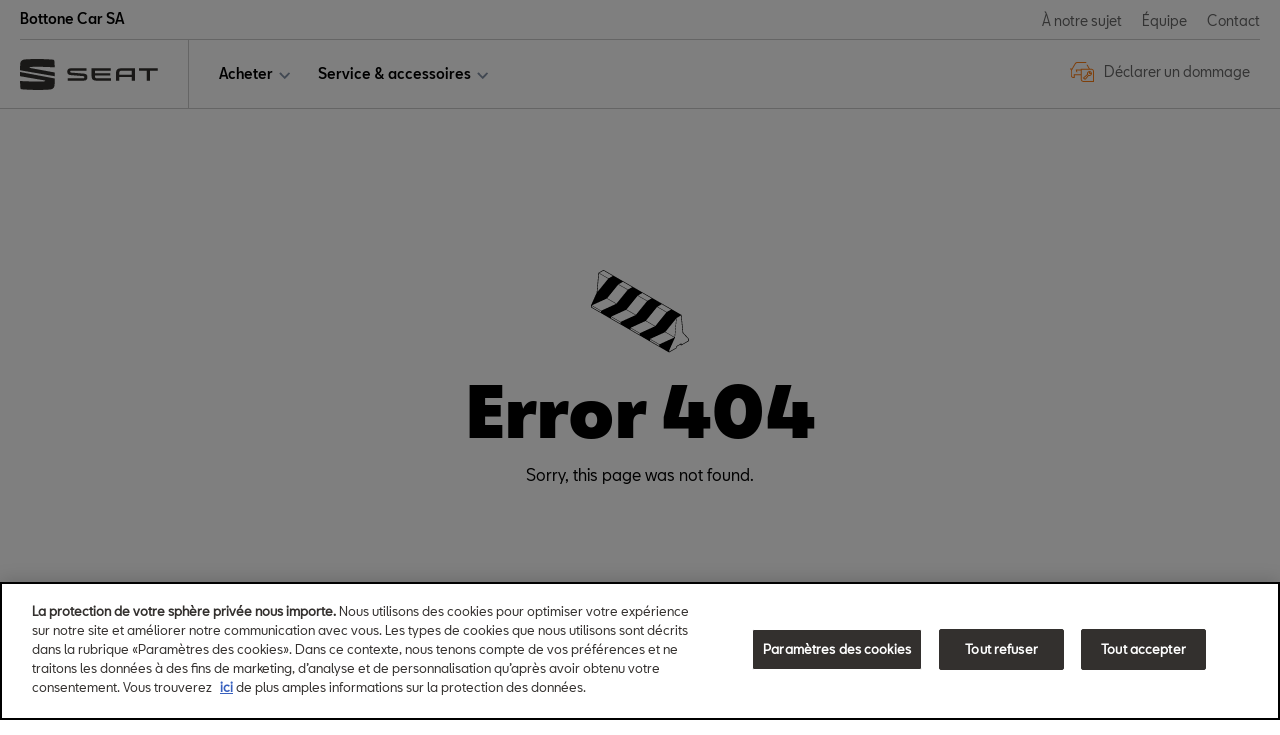

--- FILE ---
content_type: text/html; charset=utf-8
request_url: https://seatpartner.ch/bottone-car/fr/controle-de-la-batterie-/inhalt
body_size: 41833
content:
<!DOCTYPE html>
    <html lang="fr">
      <head>
      	<meta charset="utf-8">
      	<meta name="viewport" content="width=device-width, initial-scale=1">

        <title data-rh="true">SEAT</title>
        <meta data-rh="true" name="description" content=""/>
        <link data-rh="true" rel="shortcut icon" type="image/x-icon" href="https://res.cloudinary.com/deep-impact-ag/image/upload/v1520347519/amag/seat/favicon.ico"/><link data-rh="true" nonce="fc9c5c8d-2c8c-4d4e-856c-04e120ab4259" rel="preconnect" href="https://dev.visualwebsiteoptimizer.com"/>
        
        <style nonce="fc9c5c8d-2c8c-4d4e-856c-04e120ab4259" id="ssr-css">/*! modern-normalize v3.0.1 | MIT License | https://github.com/sindresorhus/modern-normalize */

/*
Document
========
*/

/**
Use a better box model (opinionated).
*/

*,
::before,
::after {
	-webkit-box-sizing: border-box;
	        box-sizing: border-box;
}

html {
	/* Improve consistency of default fonts in all browsers. (https://github.com/sindresorhus/modern-normalize/issues/3) */
	font-family:
		system-ui, -apple-system, BlinkMacSystemFont, Segoe UI, Roboto, Oxygen, Ubuntu, Cantarell, Droid Sans, Helvetica Neue,
		'Segoe UI',
		Roboto,
		Helvetica,
		Arial,
		sans-serif,
		'Apple Color Emoji',
		'Segoe UI Emoji';
	line-height: 1.15; /* 1. Correct the line height in all browsers. */
	-webkit-text-size-adjust: 100%; /* 2. Prevent adjustments of font size after orientation changes in iOS. */
	-moz-tab-size: 4;
	  -o-tab-size: 4;
	     tab-size: 4; /* 3. Use a more readable tab size (opinionated). */
}

/*
Sections
========
*/

body {
	margin: 0; /* Remove the margin in all browsers. */
}

/*
Text-level semantics
====================
*/

/**
Add the correct font weight in Chrome and Safari.
*/

b,
strong {
	font-weight: bolder;
}

/**
1. Improve consistency of default fonts in all browsers. (https://github.com/sindresorhus/modern-normalize/issues/3)
2. Correct the odd 'em' font sizing in all browsers.
*/

code,
kbd,
samp,
pre {
	font-family:
		ui-monospace,
		SFMono-Regular,
		Consolas,
		'Liberation Mono',
		Menlo,
		monospace; /* 1 */
	font-size: 1em; /* 2 */
}

/**
Add the correct font size in all browsers.
*/

small {
	font-size: 80%;
}

/**
Prevent 'sub' and 'sup' elements from affecting the line height in all browsers.
*/

sub,
sup {
	font-size: 75%;
	line-height: 0;
	position: relative;
	vertical-align: baseline;
}

sub {
	bottom: -0.25em;
}

sup {
	top: -0.5em;
}

/*
Tabular data
============
*/

/**
Correct table border color inheritance in Chrome and Safari. (https://issues.chromium.org/issues/40615503, https://bugs.webkit.org/show_bug.cgi?id=195016)
*/

table {
	border-color: currentcolor;
}

/*
Forms
=====
*/

/**
1. Change the font styles in all browsers.
2. Remove the margin in Firefox and Safari.
*/

button,
input,
optgroup,
select,
textarea {
	font-family: inherit; /* 1 */
	font-size: 100%; /* 1 */
	line-height: 1.15; /* 1 */
	margin: 0; /* 2 */
}

/**
Correct the inability to style clickable types in iOS and Safari.
*/

button,
[type='button'],
[type='reset'],
[type='submit'] {
	-webkit-appearance: button;
}

/**
Remove the padding so developers are not caught out when they zero out 'fieldset' elements in all browsers.
*/

legend {
	padding: 0;
}

/**
Add the correct vertical alignment in Chrome and Firefox.
*/

progress {
	vertical-align: baseline;
}

/**
Correct the cursor style of increment and decrement buttons in Safari.
*/

::-webkit-inner-spin-button,
::-webkit-outer-spin-button {
	height: auto;
}

/**
1. Correct the odd appearance in Chrome and Safari.
2. Correct the outline style in Safari.
*/

[type='search'] {
	-webkit-appearance: textfield; /* 1 */
	outline-offset: -2px; /* 2 */
}

/**
Remove the inner padding in Chrome and Safari on macOS.
*/

::-webkit-search-decoration {
	-webkit-appearance: none;
}

/**
1. Correct the inability to style clickable types in iOS and Safari.
2. Change font properties to 'inherit' in Safari.
*/

::-webkit-file-upload-button {
	-webkit-appearance: button; /* 1 */
	font: inherit; /* 2 */
}

/*
Interactive
===========
*/

/*
Add the correct display in Chrome and Safari.
*/

summary {
	display: list-item;
}

@font-face {
	font-family: "SeatBlack";
	src: url(/assets/203e8bc49640405baa12f65f3a7f70d5.eot);
	src: url(/assets/821aa6ebd069f52b844ceb2e501e408c.woff) format("woff");
	font-weight: bold;
	font-style: normal;
}

@font-face {
	font-family: "SeatBlackItalic";
	src: url(/assets/137ed917c9ad9f467783e35d9893cb9c.eot);
	src: url(/assets/89d71e655b3b0f13411489b70a0fb7e0.woff) format("woff");
	font-weight: bold;
	font-style: italic;
}

@font-face {
	font-family: "SeatBold";
	src: url(/assets/dd73fd19d8fbb42db0fe1ba57592ee17.eot);
	src: url(/assets/998516640826ae09b4d40df121e51c85.woff) format("woff");
	font-weight: bold;
	font-style: normal;
}

@font-face {
	font-family: "SeatBoldItalic";
	src: url(/assets/c452231836095586254b011f9a6ef0aa.eot);
	src: url(/assets/ceb4438a6365337aaea8613f7eeb198b.woff) format("woff");
	font-weight: bold;
	font-style: italic;
}

@font-face {
	font-family: "SeatBook";
	src: url(/assets/b41dc9c290e778591eb93d16994564c8.eot);
	src: url(/assets/a1ac1af2777ac5cf37c616ace1634920.woff) format("woff");
	font-weight: normal;
	font-style: normal;
}

@font-face {
	font-family: "SeatBookItalic";
	src: url(/assets/4511868b791d7bf5baaa737d0f901b4c.eot);
	src: url(/assets/0c090f9aa2362e2de107a4d7fab7cbeb.woff) format("woff");
	font-weight: normal;
	font-style: italic;
}

@font-face {
	font-family: "SeatExtraLight";
	src: url(/assets/507d5dc295ba1df7b6526de22d66dba9.eot);
	src: url(/assets/571ce96777cdaf1d9d814ad1dd6923f0.woff) format("woff");
	font-weight: 300;
	font-style: normal;
}

@font-face {
	font-family: "SeatExtraLightItalic";
	src: url(/assets/2b8018d901468398c2050e09fe519d2e.eot);
	src: url(/assets/41345f03865d2616dbbd9faaa1c471ca.woff) format("woff");
	font-weight: 300;
	font-style: italic;
}

@font-face {
	font-family: "SeatItalic";
	src: url(/assets/8ed4711c604e68d3df4b774bd9192989.eot);
	src: url(/assets/ed531a7741091c35a60d705edafbfedd.woff) format("woff");
	font-weight: normal;
	font-style: italic;
}

@font-face {
	font-family: "SeatLight";
	src: url(/assets/09dd1152be7f1a91b81aa9b8979315b4.eot);
	src: url(/assets/a772b24d34b63877091650a5fc1ba654.woff) format("woff");
	font-weight: 300;
	font-style: normal;
}

@font-face {
	font-family: "SeatLightItalic";
	src: url(/assets/0f5e537ca1be4a31ed7d95216aa8b412.eot);
	src: url(/assets/f02b87afb5d8c21ecb358f1080c1cd6e.woff) format("woff");
	font-weight: 300;
	font-style: italic;
}

@font-face {
	font-family: "SeatMedium";
	src: url(/assets/c85ba047833e040aaa70f40cca325bb2.eot);
	src: url(/assets/5d3bca91bf6aebe8e7bc0c44ac438675.woff) format("woff");
	font-weight: 500;
	font-style: normal;
}

@font-face {
	font-family: "SeatMediumItalic";
	src: url(/assets/7a142a55c610fa1b1da421b700e93875.eot);
	src: url(/assets/7b6f27ae1cede7bd243c9bf9dfaaf7a0.woff) format("woff");
	font-weight: 500;
	font-style: italic;
}

@font-face {
	font-family: "SeatRegular";
	src: url(/assets/40dac9a97c49a18a2751dfce54cd4d0d.eot);
	src: url(/assets/037f1a04daa9f79a7767c789d3573417.woff) format("woff");
	font-weight: normal;
	font-style: normal;
}

@font-face {
	font-family: 'VW Icon Font';
	src: url(/assets/9eeb83b4ca0f3bee9fc64ca55dbd54ce.eot);
	src: url(/assets/9eeb83b4ca0f3bee9fc64ca55dbd54ce.eot?#iefix) format("embedded-opentype"),
	url(/assets/b059ee295cd15307b4c268a9c8586b6a.woff) format("woff"),
	url(/assets/0e2b15efb59d10cd8eb1530ac9a796c3.ttf) format("truetype"),
	url(/assets/1ad042b8a359424b54dc8f74f0b69afb.svg#font) format("svg");
	font-weight: normal;
	font-style: normal;
}

/* Use this for base level variables for all AMAG sites */

:root { /* Deep blue */ /* Grey */
}

:root {

	/* Spacing ----------------------------------------------- */

	/* Colors ----------------------------------------------------- */

	/* Fonts ------------------------------------------------------ */

	/* Font Sizes ------------------------------------------------- */
	/* --> Hero --------------------------------------------------- */

	/* --> Eyebrow ------------------------------------------------ */

	/* --> Heading ------------------------------------------------ */

	/* --> Subtitle ----------------------------------------------- */

	/* --> Lead --------------------------------------------------- */

	/* --> Text --------------------------------------------------- */

	/* --> Small -------------------------------------------------- */

	/* --> Blockquote --------------------------------------------- */

	/* --> List --------------------------------------------------- */
}

:root {

	/* Spacing ----------------------------------------------- */
}

:root {

	/* --> Text --------------------------------------------------- */
}

input[type='text'],
textarea,
select,
input[type='email'],
input[type='password'],
input[type='number'],
input[type='tel'],
input[type='search'] {
	outline: none;
	-webkit-appearance: none;
	   -moz-appearance: none;
	        appearance: none;
	border: solid 1px #CCCCCC;
	border-radius: 5px;
	width: 100%;
	padding: 8px 15px;
	margin: 0;
	-webkit-box-sizing: border-box;
	        box-sizing: border-box;
	font-family: 'SeatRegular', sans-serif;
	font-size: 100%;
	line-height: 1.42857143;
	-webkit-transition: all 0.3s ease;
	transition: all 0.3s ease
}

input[type='text']:focus, textarea:focus, select:focus, input[type='email']:focus, input[type='password']:focus, input[type='number']:focus, input[type='tel']:focus, input[type='search']:focus {
	outline: none;
}

input[type='checkbox'],
input[type='radio'] {
	-webkit-appearance: none;
	   -moz-appearance: none;
	        appearance: none;
	outline: none;
	width: 20px;
	height: 20px;
	background: url([data-uri]) no-repeat #fff;
	background-size: 0;
	background-position: center center;
	border: solid 2px #CCCCCC;
	margin-right: 10px;
	-webkit-transition: all 0.3s ease;
	transition: all 0.3s ease;
	cursor: pointer;
	border-radius: 5px
}

input[type='checkbox']:checked, input[type='radio']:checked {
	background: url([data-uri]) no-repeat #fff;
	background-size: 20px;
	background-position: center center;
	border: solid 2px #33302E;
}

input[type='radio'] {
	border-radius: 50%;

}

select {
	padding: 13px;
	background-image: url([data-uri]);
	background-repeat: no-repeat;
	background-color: #fff;
	background-position: calc(100% - 10px) 20px;
	-webkit-transition: all 0.3s ease;
	transition: all 0.3s ease;
}

input[type='text']:focus,
textarea:focus {
	-webkit-text-size-adjust: 100%;
}

textarea {
	min-height: 80px;
}

html,
body {
	margin: 0;
	padding: 0;
	height: 100%;
}

body {
	font-size-adjust: none;
	-moz-osx-font-smoothing: grayscale;
	-webkit-text-size-adjust: none;
	-webkit-font-smoothing: antialiased;
	font-family: 'SeatRegular', sans-serif;
	font-size: 14px;
	line-height: 1.8;
	padding-top: 0;
}

@media (min-width: 992px) {

	body {
		font-size: 16px;
		line-height: 1.9;
		padding-top: 0;
	}
}

@media all and (-ms-high-contrast: none), (-ms-high-contrast: active) {
	body {
		overflow-x: hidden;
	}
}

* {
	-webkit-box-sizing: border-box;
	        box-sizing: border-box
}

*::-moz-selection {
	background: #000;
	color: #fff;
}

*::selection {
	background: #000;
	color: #fff;
}

a,
button {
	outline: none;
	text-decoration: none;
	-webkit-transition: all 0.3s ease;
	transition: all 0.3s ease;
}

a {
	color: #fd7e14;
}

@media (hover: hover) {

	a:hover {
		color: #8492A6;
	}
}

figure {
	margin: 0;
}

hr {
	border: none;
	border-bottom: solid 1px #ccc;
}

fieldset {
	-webkit-appearance: none;
	   -moz-appearance: none;
	        appearance: none;
	border: none;
}

img,
svg {
	-webkit-transition: all 0.3s ease;
	transition: all 0.3s ease
}

img *, svg * {
	-webkit-transition: all 0.3s ease;
	transition: all 0.3s ease;
}

img {
	display: block;
	max-width: 100%;
	width: auto;
	height: auto;
}

strong,
b {
	font-weight: 700;
	color: #fd7e14;
}

small {
  display: inline-block;
  font-size: 12px;
  line-height: 1.7;
}

@media (min-width: 992px) {

	small {
		font-size: 14px;
		line-height: 1.7;
	}
}

h1,
h2,
h3,
h4,
h5,
h6 {
  font-family: 'SeatBlack', sans-serif;
  font-weight: 300;
  margin: 0;
  padding: 0;
  -ms-hyphens: auto;
      hyphens: auto;
}

h1 {
  font-size: 52px;
  line-height: 1.35;
}

@media (min-width: 992px) {

	h1 {
		font-size: 68px;
		line-height: 1.45;
	}
}

h2 {
  font-size: 42px;
  line-height: 1.25;
}

@media (min-width: 992px) {

	h2 {
		font-size: 50px;
		line-height: 1.25;
	}
}

h3 {
  font-size: 32px;
  line-height: 1.35;
}

@media (min-width: 992px) {

	h3 {
		font-size: 38px;
		line-height: 1.35;
	}
}

h4 {
  font-size: 24px;
  line-height: 1.35;
}

@media (min-width: 992px) {

	h4 {
		font-size: 30px;
		line-height: 1.15;
	}
}

h5 {
  font-size: 20px;
  line-height: 1.35;
}

@media (min-width: 992px) {

	h5 {
		font-size: 25px;
		line-height: 1.25;
	}
}

h6 {
  font-size: 14px;
  line-height: 1.35;
}

@media (min-width: 992px) {

	h6 {
		font-size: 20px;
		line-height: 1.25;
	}
}

p {
  color: rgba(15, 15, 15, .6);
  font-size: 14px;
  line-height: 1.8;
}

@media (min-width: 992px) {

	p {
		font-size: 16px;
		line-height: 1.9;
	}
}

.ReactModal__Body--open {
	overflow: hidden;
}

.ReactModal__Overlay {
	position: fixed;
	overflow: scroll;
	left: 0;
	width: 100%;
	height: 100%;
	-webkit-transition: all 0.5s ease;
	transition: all 0.5s ease;
	top: -100%;
	background: rgba(0, 0, 0, 0.75);
	z-index: 9999;
}

@media print, (max-width: 1000px) {

	.ReactModal__Overlay {
		height: calc(100% - 61px);
		margin-top: 61px;
	}
}

.ReactModal__Overlay.ReactModal__Overlay--after-open {
	top: 0;
}

.ReactModal__Overlay.ReactModal__Overlay--after-close {
	top: -100%;
}

.ReactModal__Overlay.ReactModal__Overlay--before-close {
	top: -100%;
}

._3ZIQK {
	position: fixed;
	top: 0;
	left: 0;
	width: 100%;
	height: 100%;
	background: rgba(0, 0, 0, 0.8);
	z-index: 10;
}
/* Use this for base level variables for all AMAG sites */

:root { /* Deep blue */ /* Grey */
}

@font-face {
	font-family: "SeatBlack";
	src: url(/assets/203e8bc49640405baa12f65f3a7f70d5.eot);
	src: url(/assets/821aa6ebd069f52b844ceb2e501e408c.woff) format("woff");
	font-weight: bold;
	font-style: normal;
}

@font-face {
	font-family: "SeatBlackItalic";
	src: url(/assets/137ed917c9ad9f467783e35d9893cb9c.eot);
	src: url(/assets/89d71e655b3b0f13411489b70a0fb7e0.woff) format("woff");
	font-weight: bold;
	font-style: italic;
}

@font-face {
	font-family: "SeatBold";
	src: url(/assets/dd73fd19d8fbb42db0fe1ba57592ee17.eot);
	src: url(/assets/998516640826ae09b4d40df121e51c85.woff) format("woff");
	font-weight: bold;
	font-style: normal;
}

@font-face {
	font-family: "SeatBoldItalic";
	src: url(/assets/c452231836095586254b011f9a6ef0aa.eot);
	src: url(/assets/ceb4438a6365337aaea8613f7eeb198b.woff) format("woff");
	font-weight: bold;
	font-style: italic;
}

@font-face {
	font-family: "SeatBook";
	src: url(/assets/b41dc9c290e778591eb93d16994564c8.eot);
	src: url(/assets/a1ac1af2777ac5cf37c616ace1634920.woff) format("woff");
	font-weight: normal;
	font-style: normal;
}

@font-face {
	font-family: "SeatBookItalic";
	src: url(/assets/4511868b791d7bf5baaa737d0f901b4c.eot);
	src: url(/assets/0c090f9aa2362e2de107a4d7fab7cbeb.woff) format("woff");
	font-weight: normal;
	font-style: italic;
}

@font-face {
	font-family: "SeatExtraLight";
	src: url(/assets/507d5dc295ba1df7b6526de22d66dba9.eot);
	src: url(/assets/571ce96777cdaf1d9d814ad1dd6923f0.woff) format("woff");
	font-weight: 300;
	font-style: normal;
}

@font-face {
	font-family: "SeatExtraLightItalic";
	src: url(/assets/2b8018d901468398c2050e09fe519d2e.eot);
	src: url(/assets/41345f03865d2616dbbd9faaa1c471ca.woff) format("woff");
	font-weight: 300;
	font-style: italic;
}

@font-face {
	font-family: "SeatItalic";
	src: url(/assets/8ed4711c604e68d3df4b774bd9192989.eot);
	src: url(/assets/ed531a7741091c35a60d705edafbfedd.woff) format("woff");
	font-weight: normal;
	font-style: italic;
}

@font-face {
	font-family: "SeatLight";
	src: url(/assets/09dd1152be7f1a91b81aa9b8979315b4.eot);
	src: url(/assets/a772b24d34b63877091650a5fc1ba654.woff) format("woff");
	font-weight: 300;
	font-style: normal;
}

@font-face {
	font-family: "SeatLightItalic";
	src: url(/assets/0f5e537ca1be4a31ed7d95216aa8b412.eot);
	src: url(/assets/f02b87afb5d8c21ecb358f1080c1cd6e.woff) format("woff");
	font-weight: 300;
	font-style: italic;
}

@font-face {
	font-family: "SeatMedium";
	src: url(/assets/c85ba047833e040aaa70f40cca325bb2.eot);
	src: url(/assets/5d3bca91bf6aebe8e7bc0c44ac438675.woff) format("woff");
	font-weight: 500;
	font-style: normal;
}

@font-face {
	font-family: "SeatMediumItalic";
	src: url(/assets/7a142a55c610fa1b1da421b700e93875.eot);
	src: url(/assets/7b6f27ae1cede7bd243c9bf9dfaaf7a0.woff) format("woff");
	font-weight: 500;
	font-style: italic;
}

@font-face {
	font-family: "SeatRegular";
	src: url(/assets/40dac9a97c49a18a2751dfce54cd4d0d.eot);
	src: url(/assets/037f1a04daa9f79a7767c789d3573417.woff) format("woff");
	font-weight: normal;
	font-style: normal;
}

@font-face {
	font-family: 'VW Icon Font';
	src: url(/assets/9eeb83b4ca0f3bee9fc64ca55dbd54ce.eot);
	src: url(/assets/9eeb83b4ca0f3bee9fc64ca55dbd54ce.eot?#iefix) format("embedded-opentype"),
	url(/assets/b059ee295cd15307b4c268a9c8586b6a.woff) format("woff"),
	url(/assets/0e2b15efb59d10cd8eb1530ac9a796c3.ttf) format("truetype"),
	url(/assets/1ad042b8a359424b54dc8f74f0b69afb.svg#font) format("svg");
	font-weight: normal;
	font-style: normal;
}

:root {

	/* Spacing ----------------------------------------------- */

	/* Colors ----------------------------------------------------- */

	/* Fonts ------------------------------------------------------ */

	/* Font Sizes ------------------------------------------------- */
	/* --> Hero --------------------------------------------------- */

	/* --> Eyebrow ------------------------------------------------ */

	/* --> Heading ------------------------------------------------ */

	/* --> Subtitle ----------------------------------------------- */

	/* --> Lead --------------------------------------------------- */

	/* --> Text --------------------------------------------------- */

	/* --> Small -------------------------------------------------- */

	/* --> Blockquote --------------------------------------------- */

	/* --> List --------------------------------------------------- */
}

:root {

	/* Spacing ----------------------------------------------- */
}

:root {

	/* --> Text --------------------------------------------------- */
}

@-webkit-keyframes XGTEY {
	0% {
		-webkit-transform: rotate(0deg);
		        transform: rotate(0deg);
	}

	100% {
		-webkit-transform: rotate(360deg);
		        transform: rotate(360deg);
	}
}

@keyframes XGTEY {
	0% {
		-webkit-transform: rotate(0deg);
		        transform: rotate(0deg);
	}

	100% {
		-webkit-transform: rotate(360deg);
		        transform: rotate(360deg);
	}
}

._1UZxZ {
	position: relative;
	height: 200px
}

._1UZxZ ._3ZfKk {
 position: absolute;
 background: rgba(255, 255, 255, 0.6);
 z-index: 5;
 display: inline-block;
 left: 50%;
 top: 50%;
 -webkit-transform: translate(-50%, 50%);
         transform: translate(-50%, 50%);
 border-radius: 50%;
 width: 25px;
 height: 25px;
 border: 4px solid rgba(234, 93, 26, 0.19999999999999996);
 border: .25rem solid rgba(234, 93, 26, 0.19999999999999996);
 border-top-color: #ea5d1a;
 -webkit-animation: XGTEY 750ms infinite linear;
         animation: XGTEY 750ms infinite linear;
 z-index: 5;
}
</style>
        
        <script data-rh="true" nonce="fc9c5c8d-2c8c-4d4e-856c-04e120ab4259">window.dataLayer = [{"dealer-property":"UA-104906875-46","dealer-domain":"seatpartner.ch","dealer-path":"\u002Fbottone-car"},{"dealerGroupLabels":[]}]</script><script data-rh="true" nonce="fc9c5c8d-2c8c-4d4e-856c-04e120ab4259">window.dataLayer = window.dataLayer || [];
			function gtag() { dataLayer.push(arguments); }
			gtag(
				"consent",
				"default",
				{
					ad_storage: "denied",
					analytics_storage: "denied",
					ad_user_data: "denied",
					ad_personalization: "denied",
					wait_for_update: 500,
				}
			);
			gtag("set", "ads_data_redaction", true);</script><script data-rh="true" id="gtmScript" data-nonce="fc9c5c8d-2c8c-4d4e-856c-04e120ab4259" nonce="fc9c5c8d-2c8c-4d4e-856c-04e120ab4259">(function(w,d,s,l,i){w[l]=w[l]||[];w[l].push({'gtm.start':
	new Date().getTime(),event:'gtm.js'});var f=d.getElementsByTagName(s)[0],
	j=d.createElement(s),dl=l!='dataLayer'?'&l='+l:'';j.async=true;j.src=
	'https://www.googletagmanager.com/gtm.js?id='+i+dl;var n=d.querySelector('[nonce]');
	n&&j.setAttribute('nonce',n.nonce||n.getAttribute('nonce'));f.parentNode.insertBefore(j,f);
	})(window,document,'script','dataLayer','GTM-N2PFX7W');</script><script data-rh="true" nonce="fc9c5c8d-2c8c-4d4e-856c-04e120ab4259" type="text/javascript" src="https://cdn.cookielaw.org/consent/bdcfa9b2-92b7-41e9-996e-f727656ecec5/OtAutoBlock.js"></script><script data-rh="true" nonce="fc9c5c8d-2c8c-4d4e-856c-04e120ab4259" type="text/javascript" src="https://cdn.cookielaw.org/scripttemplates/otSDKStub.js" data-document-language="true" charset="UTF-8" data-domain-script="bdcfa9b2-92b7-41e9-996e-f727656ecec5"></script><script data-rh="true" nonce="fc9c5c8d-2c8c-4d4e-856c-04e120ab4259" type="text/javascript">function OptanonWrapper() { console.info("OptanonWrapper Callback", window.OnetrustActiveGroups) }</script><script data-rh="true" nonce="fc9c5c8d-2c8c-4d4e-856c-04e120ab4259" type="text/javascript" id="vwoCode">
window._vwo_code || (function() {
var account_id=1040782,
version=2.1,
settings_tolerance=2000,
hide_element='body',
hide_element_style = 'opacity:0 !important;filter:alpha(opacity=0) !important;background:none !important;transition:none !important;',
/* DO NOT EDIT BELOW THIS LINE */
f=false,w=window,d=document,v=d.querySelector('#vwoCode'),cK='_vwo_'+account_id+'_settings',cc={};try{var c=JSON.parse(localStorage.getItem('_vwo_'+account_id+'_config'));cc=c&&typeof c==='object'?c:{}}catch(e){}var stT=cc.stT==='session'?w.sessionStorage:w.localStorage;code={nonce:v&&v.nonce,use_existing_jquery:function(){return typeof use_existing_jquery!=='undefined'?use_existing_jquery:undefined},library_tolerance:function(){return typeof library_tolerance!=='undefined'?library_tolerance:undefined},settings_tolerance:function(){return cc.sT||settings_tolerance},hide_element_style:function(){return'{'+(cc.hES||hide_element_style)+'}'},hide_element:function(){if(performance.getEntriesByName('first-contentful-paint')[0]){return''}return typeof cc.hE==='string'?cc.hE:hide_element},getVersion:function(){return version},finish:function(e){if(!f){f=true;var t=d.getElementById('_vis_opt_path_hides');if(t)t.parentNode.removeChild(t);if(e)(new Image).src='https://dev.visualwebsiteoptimizer.com/ee.gif?a='+account_id+e}},finished:function(){return f},addScript:function(e){var t=d.createElement('script');t.type='text/javascript';if(e.src){t.src=e.src}else{t.text=e.text}v&&t.setAttribute('nonce',v.nonce);d.getElementsByTagName('head')[0].appendChild(t)},load:function(e,t){var n=this.getSettings(),i=d.createElement('script'),r=this;t=t||{};if(n){i.textContent=n;d.getElementsByTagName('head')[0].appendChild(i);if(!w.VWO||VWO.caE){stT.removeItem(cK);r.load(e)}}else{var o=new XMLHttpRequest;o.open('GET',e,true);o.withCredentials=!t.dSC;o.responseType=t.responseType||'text';o.onload=function(){if(t.onloadCb){return t.onloadCb(o,e)}if(o.status===200||o.status===304){_vwo_code.addScript({text:o.responseText})}else{_vwo_code.finish('&e=loading_failure:'+e)}};o.onerror=function(){if(t.onerrorCb){return t.onerrorCb(e)}_vwo_code.finish('&e=loading_failure:'+e)};o.send()}},getSettings:function(){try{var e=stT.getItem(cK);if(!e){return}e=JSON.parse(e);if(Date.now()>e.e){stT.removeItem(cK);return}return e.s}catch(e){return}},init:function(){if(d.URL.indexOf('__vwo_disable__')>-1)return;var e=this.settings_tolerance();w._vwo_settings_timer=setTimeout(function(){_vwo_code.finish();stT.removeItem(cK)},e);var t;if(this.hide_element()!=='body'){t=d.createElement('style');var n=this.hide_element(),i=n?n+this.hide_element_style():'',r=d.getElementsByTagName('head')[0];t.setAttribute('id','_vis_opt_path_hides');v&&t.setAttribute('nonce',v.nonce);t.setAttribute('type','text/css');if(t.styleSheet)t.styleSheet.cssText=i;else t.appendChild(d.createTextNode(i));r.appendChild(t)}else{t=d.getElementsByTagName('head')[0];var i=d.createElement('div');i.style.cssText='z-index: 2147483647 !important;position: fixed !important;left: 0 !important;top: 0 !important;width: 100% !important;height: 100% !important;background: white !important;display: block !important;';i.setAttribute('id','_vis_opt_path_hides');i.classList.add('_vis_hide_layer');t.parentNode.insertBefore(i,t.nextSibling)}var o=window._vis_opt_url||d.URL,s='https://dev.visualwebsiteoptimizer.com/j.php?a='+account_id+'&u='+encodeURIComponent(o)+'&vn='+version;if(w.location.search.indexOf('_vwo_xhr')!==-1){this.addScript({src:s})}else{this.load(s+'&x=true')}}};w._vwo_code=code;code.init();})();
	</script>
      </head>
      <body>
        <div id="app"><div class="loading"></div><div class="_1UZxZ"><div class="_3ZfKk"></div></div><div class="loading"></div></div>

        <script type="text/javascript" nonce="fc9c5c8d-2c8c-4d4e-856c-04e120ab4259">window.__APP_STATE__={"post":{"byIdentity":{},"byAliasRequest":{},"get":{"isFetching":false,"hasError":false},"byAliasIdentity":{},"find":{"isFetching":false,"hasError":false,"identities":[],"grid":{}},"setTags":{"isFetching":false,"hasError":false},"create":{"isFetching":false,"hasError":false},"bySkinnyIdentity":{}},"toastNotifications":{"toasts":[]},"config":{"thirdPartyConfig":{"google":{"recaptcha":{"siteKey":"6LfllTkUAAAAAIEc6JtCiBxibCpWP7O9i_G0PHug"},"recaptchaV3":{}}},"uploadConfig":{"teamMember":{"defaultTransforms":[{"type":"crop","data":{"pixel":{"crop":"thumb","gravity":"face","aspect_ratio":0.7784431137724551},"percentage":{}}}]}},"defaultInterestContext":[["bottone-car","seat"],"dealer-brand-website"],"auth0":{"clientId":"B8Cbc1xc91sno0htAMLvv5ORzyZ0OyxH","domain":"amag-prod.eu.auth0.com","path":"https:\u002F\u002Famagauth.prod.spectra.io","saml":{"connection":"amag-azure-b2c","loginUrl":"https:\u002F\u002Famagauth.prod.spectra.io\u002Fsaml-login"}},"tenant":"amag","clientLocales":["*"],"customConfig":{"brand":"seat","onetrust":{"env":"prod","siteId":"bdcfa9b2-92b7-41e9-996e-f727656ecec5"},"googleSiteVerifications":["google0043e509238091fd.html"],"livechat":{"siteid":"25706656","environment":"prod"},"umbrellaDomains":["seat.spectra.local:1337","seat.prod.spectra.io","partner.seat.ch","seatpartner.ch","www.seatpartner.ch"]},"location":{"hostname":"seatpartner.ch","protocol":"http","host":"seatpartner.ch"},"google":{"tagManager":{"dataLayer":[{"dealer-property":"UA-104906875-46","dealer-domain":"seatpartner.ch","dealer-path":"\u002Fbottone-car"}]}},"defaultTags":[{"t":"val","ns":"service","val":"*"},{"t":"val","ns":"brand","val":"seat"},{"t":"val","ns":"dealer","val":"0000003797"}]},"form":{},"routing":{"byName":{"contact":{"paths":{"de":"\u002F:dealerLabel\u002F:locale\u002Fkontakt","fr":"\u002F:dealerLabel\u002F:locale\u002Fcontact","it":"\u002F:dealerLabel\u002F:locale\u002Fcontatto"}},"occasion-plus":{"paths":{"xx":"\u002F:dealerLabel\u002F:locale\u002Foccasion-plus"}},"form.newsletter.unsubscription":{"noindex":true,"paths":{"de":"\u002F:dealerLabel\u002F:locale\u002Fnewsletter\u002Fabmeldung","en":"\u002F:dealerLabel\u002F:locale\u002Fnewsletter\u002Funsubscription","fr":"\u002F:dealerLabel\u002F:locale\u002Fnewsletter\u002Fabmeldung","it":"\u002F:dealerLabel\u002F:locale\u002Fnewsletter\u002Fabmeldung"}},"error.not-found":{"noindex":true},"form.newsletter":{"paths":{"de":"\u002F:dealerLabel\u002F:locale\u002Fnewsletter","fr":"\u002F:dealerLabel\u002F:locale\u002Fnewsletter","it":"\u002F:dealerLabel\u002F:locale\u002Fnewsletter"}},"dataProtection":{"noindex":true,"paths":{"de":"\u002F:dealerLabel\u002F:locale\u002Fdatenschutzerklaerung","fr":"\u002F:dealerLabel\u002F:locale\u002Fprotection-des-donnees","it":"\u002F:dealerLabel\u002F:locale\u002Fprotezione-dei-dati"}},"sso-callback":{"noindex":true,"paths":{"xx":"\u002F:dealerLabel\u002F:locale\u002Fsso-callback"}},"article.staging":{"noindex":true,"paths":{"de":"\u002F:dealerLabel\u002F:locale\u002Farticle\u002F:articleId\u002Fpreview","fr":"\u002F:dealerLabel\u002F:locale\u002Farticle\u002F:articleId\u002Fpreview","it":"\u002F:dealerLabel\u002F:locale\u002Farticle\u002F:articleId\u002Fpreview"}},"contactform":{"paths":{"de":"\u002F:dealerLabel\u002F:locale\u002Fkontaktformular","fr":"\u002F:dealerLabel\u002F:locale\u002Fformulaire-de-contact","it":"\u002F:dealerLabel\u002F:locale\u002Fmodulo-di-contatto"}},"article.amag.brand.alias":{"noindex":true,"paths":{"xx":"\u002F:dealerLabel\u002F:locale\u002Fseat\u002F:aliasName"}},"article.editor":{"noindex":true,"paths":{"de":"\u002F:dealerLabel\u002F:locale\u002Fartikel\u002F:articleId\u002Feditor","fr":"\u002F:dealerLabel\u002F:locale\u002Farticle\u002F:articleId\u002Feditor","it":"\u002F:dealerLabel\u002F:locale\u002Farticolo\u002F:articleId\u002Feditor"}},"search":{"noindex":true,"paths":{"de":"\u002F:dealerLabel\u002F:locale\u002Fsuche\u002F:query*","fr":"\u002F:dealerLabel\u002F:locale\u002Frechercher\u002F:query*","it":"\u002F:dealerLabel\u002F:locale\u002Fcerca\u002F:query*"}},"article.alias.amag":{"noindex":true,"paths":{"xx":"\u002F:dealerLabel\u002F:locale\u002F:aliasName\u002Finhalt"}},"imprint":{"paths":{"de":"\u002F:dealerLabel\u002F:locale\u002Fimpressum","fr":"\u002F:dealerLabel\u002F:locale\u002Fempreinte","it":"\u002F:dealerLabel\u002F:locale\u002Fimpronta"}},"login":{"noindex":true,"paths":{"xx":"\u002F:dealerLabel\u002F:locale\u002Flogin"}},"aboutus":{"paths":{"de":"\u002F:dealerLabel\u002F:locale\u002Fueber-uns","fr":"\u002F:dealerLabel\u002F:locale\u002Fa-propos-de-nous","it":"\u002F:dealerLabel\u002F:locale\u002Fchi-siamo"}},"styleguide":{"noindex":true,"paths":{"xx":"\u002F:dealerLabel\u002F:locale\u002Fstyleguide"}},"modelsConfig":{"noindex":true,"paths":{"de":"\u002F:dealerLabel\u002F:locale\u002Fartikel\u002F:articleId\u002Fmodels-editor","fr":"\u002F:dealerLabel\u002F:locale\u002Farticle\u002F:articleId\u002Fmodels-editor","it":"\u002F:dealerLabel\u002F:locale\u002Farticolo\u002F:articleId\u002Fmodels-editor"}},"serviceappointmentform":{"paths":{"de":"\u002F:dealerLabel\u002F:locale\u002Fservicetermin","fr":"\u002F:dealerLabel\u002F:locale\u002Frendez-vous-au-service","it":"\u002F:dealerLabel\u002F:locale\u002Fappuntamento-di-servizio"}},"form.testdrive":{"paths":{"de":"\u002F:dealerLabel\u002F:locale\u002Fprobefahrt","fr":"\u002F:dealerLabel\u002F:locale\u002Fessai-routier","it":"\u002F:dealerLabel\u002F:locale\u002Fgiro-di-prova"}},"support":{"noindex":true,"paths":{"xx":"\u002F:dealerLabel\u002F:locale\u002Fsupport"}},"promotions":{"paths":{"de":"\u002F:dealerLabel\u002F:locale\u002Fangebote","fr":"\u002F:dealerLabel\u002F:locale\u002Foffres","it":"\u002F:dealerLabel\u002F:locale\u002Fofferte"}},"fleet-specialist":{"paths":{"xx":"\u002F:dealerLabel\u002F:locale\u002Ffleet-specialist"}},"form.newsletter.confirmation1":{"noindex":true,"paths":{"de":"\u002F:dealerLabel\u002F:locale\u002Fnewsletter\u002Fbestaetigung","fr":"\u002F:dealerLabel\u002F:locale\u002Fnewsletter\u002Fconfirmation2","it":"\u002F:dealerLabel\u002F:locale\u002Fnewsletter\u002Fconferma"}},"car.model.alias":{"paths":{"de":"\u002F:dealerLabel\u002F:locale\u002Fmodelle\u002F:aliasName","fr":"\u002F:dealerLabel\u002F:locale\u002Fvoitures\u002F:aliasName","it":"\u002F:dealerLabel\u002F:locale\u002Fmodelli\u002F:aliasName"}},"legalNotice":{"paths":{"de":"\u002F:dealerLabel\u002F:locale\u002Frechtliche-hinweise","fr":"\u002F:dealerLabel\u002F:locale\u002Fmentions-legales","it":"\u002F:dealerLabel\u002F:locale\u002Fnote-legali"}},"userManual":{"noindex":true,"paths":{"xx":"\u002F:dealerLabel\u002F:locale\u002Fuser-manual\u002Finhalt"}},"form.newsletter.confirmation2":{"noindex":true,"paths":{"de":"\u002F:dealerLabel\u002F:locale\u002Fnewsletter\u002Fbestaetigung2","fr":"\u002F:dealerLabel\u002F:locale\u002Fnewsletter\u002Fconfirmation2","it":"\u002F:dealerLabel\u002F:locale\u002Fnewsletter\u002Fconferma2"}},"importedArticle":{"noindex":true,"paths":{"de":"\u002F:dealerLabel\u002F:locale\u002FimportedArticle\u002F:articleId","fr":"\u002F:dealerLabel\u002F:locale\u002FimportedArticle\u002F:articleId","it":"\u002F:dealerLabel\u002F:locale\u002FimportedArticle\u002F:articleId"}},"damage-report":{"paths":{"de":"\u002F:dealerLabel\u002F:locale\u002Fschaden-melden","fr":"\u002F:dealerLabel\u002F:locale\u002Fdeclarer-un-dommage","it":"\u002F:dealerLabel\u002F:locale\u002Fannunciare-un-danno"}},"car.overview":{"noindex":true,"paths":{"de":"\u002F:dealerLabel\u002F:locale\u002Fmodelle\u002F:carName","fr":"\u002F:dealerLabel\u002F:locale\u002Fmodeles\u002F:carName","it":"\u002F:dealerLabel\u002F:locale\u002Fmodelli\u002F:carName"}},"total-glass":{"paths":{"xx":"\u002F:dealerLabel\u002F:locale\u002Ftotal-glass"}},"fleet-center":{"paths":{"xx":"\u002F:dealerLabel\u002F:locale\u002Ffleet-center"}},"ourCompetence":{"noindex":true,"paths":{"de":"\u002F:dealerLabel\u002F:locale\u002Funsere-kompetenz","fr":"\u002F:dealerLabel\u002F:locale\u002Fnotre-competence","it":"\u002F:dealerLabel\u002F:locale\u002Fla-nostra-competenza"}},"admin.changelog":{"noindex":true,"paths":{"xx":"\u002F:dealerLabel\u002F:locale\u002Fchangelog\u002Finhalt"}},"service":{"paths":{"de":"\u002F:dealerLabel\u002F:locale\u002Fservice","fr":"\u002F:dealerLabel\u002F:locale\u002Fservice","it":"\u002F:dealerLabel\u002F:locale\u002Fservizio"}},"article":{"noindex":true,"paths":{"de":"\u002F:dealerLabel\u002F:locale\u002Fartikel\u002F:articleId","fr":"\u002F:dealerLabel\u002F:locale\u002Farticle\u002F:articleId","it":"\u002F:dealerLabel\u002F:locale\u002Farticolo\u002F:articleId"}},"total-repair":{"paths":{"xx":"\u002F:dealerLabel\u002F:locale\u002Ftotal-repair"}},"faq":{"noindex":true,"paths":{"xx":"\u002F:dealerLabel\u002F:locale\u002Ffaq\u002Finhalt"}},"car.alias":{"noindex":true,"paths":{"de":"\u002F:dealerLabel\u002F:locale\u002Fmodelle\u002F:carName\u002F:aliasName","fr":"\u002F:dealerLabel\u002F:locale\u002Fmodeles\u002F:carName\u002F:aliasName","it":"\u002F:dealerLabel\u002F:locale\u002Fmodelli\u002F:carName\u002F:aliasName"}},"admin.article":{"noindex":true,"paths":{"xx":"\u002F:dealerLabel\u002F:locale\u002Fadmin\u002Farticle"}},"article.alias":{"noindex":true,"paths":{"xx":"\u002F:dealerLabel\u002F:locale\u002F:aliasName"}},"car.dashboard":{"noindex":true,"paths":{"de":"\u002F:dealerLabel\u002F:locale\u002Fmodelle","fr":"\u002F:dealerLabel\u002F:locale\u002Fmodeles","it":"\u002F:dealerLabel\u002F:locale\u002Fmodelli"}},"catalogs":{"paths":{"de":"\u002F:dealerLabel\u002F:locale\u002Fseat\u002Fbrochure-download","fr":"\u002F:dealerLabel\u002F:locale\u002Fseat\u002Fcatalogues-download","it":"\u002F:dealerLabel\u002F:locale\u002Fseat\u002Fbrochure-download"}},"article.english.landing.page":{"noindex":true,"paths":{"xx":"\u002F:dealerLabel\u002F:locale\u002Fenglish"}},"seat.news":{"noindex":true,"paths":{"de":"\u002F:dealerLabel\u002F:locale\u002Fseat\u002Fnews","fr":"\u002F:dealerLabel\u002F:locale\u002Fseat\u002Fnews","it":"\u002F:dealerLabel\u002F:locale\u002Fseat\u002Fnews"}},"team":{"paths":{"xx":"\u002F:dealerLabel\u002F:locale\u002Fteam"}},"internal.preview.car":{"noindex":true,"paths":{"xx":"\u002F:dealerLabel\u002F:locale\u002Finternal\u002Fpreview\u002Fcar"}},"wholesale":{"paths":{"de":"\u002F:dealerLabel\u002F:locale\u002Ffirmenkunden","fr":"\u002F:dealerLabel\u002F:locale\u002Fclients-dentreprise","it":"\u002F:dealerLabel\u002F:locale\u002Fclienti-aziendali"}},"home":{"paths":{"xx":"\u002F:dealerLabel\u002F:locale"}},"internal.preview.article":{"noindex":true,"paths":{"xx":"\u002F:dealerLabel\u002F:locale\u002Finternal\u002Fpreview\u002Farticle"}}},"activeRoute":{"name":"article.alias.amag","params":{"dealerLabel":"bottone-car","locale":"fr","aliasName":"controle-de-la-batterie-"}},"routeNamesByAliasTemplate":{}},"login":{"isFetching":false,"logoutSucceeded":false},"user":{"byIdentity":{},"find":{"isFetching":false,"identities":[],"hasError":false},"register":{"isFetching":false,"hasError":false},"update":{"isFetching":false,"isSuccessful":false,"hasError":false},"draft":{}},"editorMenu":{"editorMenuState":{"menuStack":[]}},"spectraForm":{"byIdentity":{},"formSubmission":{"byFormIdentity":{}},"prefillData":{}},"amagDynamicMenu":{},"amagFooter":{},"modal":{},"request":{"byId":{}},"alias":{"byPostIdentity":{},"existenceCheckByAliasName":{}},"importedArticle":{},"editorDraft":{"plugins":{},"inlineToolbarButtons":{},"editors":{},"editorVersions":{}},"toggle":{"visibilityState":{},"data":{}},"article":{"byIdentity":{},"get":{"isFetching":false,"hasError":false},"create":{"isFetching":false,"hasError":false},"edit":{"isFetching":false,"hasError":false},"find":{"identities":[],"isFetching":false,"hasError":false},"publish":{},"update":{},"archive":{}},"session":{"isLoggedIn":false,"gotWhoAmIResponse":true,"isFetching":false},"dealer":{"locationsByTags":{}},"dealers":{"byIdentity":{},"find":{"identities":[]}},"dealerConfig":{"dealer":{"identity":["0000003797","dealer"],"ver":63,"dealer-id":"0000003797","config":{"imported":{"contact-info":{"address":{"name1":"Bottone Car SA","short-name":"Signy, Bottone Car Sa","street":"Rue des Fléchères 1","zip-code":"1274","place":"Signy","region":"VD","country":"CH","geo-location":{"lat":46.3970826,"lng":6.2071795}},"language":"F","phone":"+41223654050","email":"info@garage-bottone.ch"},"active":true,"description":"Bottone Car SA","brands":{"seat":{"services":["SERVICE"]},"cupra":{"services":["SERVICE_ONLY"]}},"location-details":[{"departments":{"CARWASH":{"hours-of-operations":{"mo":{"hours":[{"open-time":"06:00","close-time":"22:00"}]},"tu":{"hours":[{"open-time":"06:00","close-time":"22:00"}]},"we":{"hours":[{"open-time":"06:00","close-time":"22:00"}]},"th":{"hours":[{"open-time":"06:00","close-time":"22:00"}]},"fr":{"hours":[{"open-time":"06:00","close-time":"22:00"}]},"sa":{"hours":[{"open-time":"06:00","close-time":"22:00"}]},"su":{"hours":[{"open-time":"06:00","close-time":"22:00"}]}},"active":true},"EFUEL_STATION":{"hours-of-operations":{"mo":{"hours":[{"open-time":"00:00","close-time":"23:59"}]},"tu":{"hours":[{"open-time":"00:00","close-time":"23:59"}]},"we":{"hours":[{"open-time":"00:00","close-time":"23:59"}]},"th":{"hours":[{"open-time":"00:00","close-time":"23:59"}]},"fr":{"hours":[{"open-time":"00:00","close-time":"23:59"}]},"sa":{"hours":[{"open-time":"00:00","close-time":"23:59"}]},"su":{"hours":[{"open-time":"00:00","close-time":"23:59"}]}},"active":true},"FUEL_STATION":{"hours-of-operations":{"mo":{"hours":[]},"tu":{"hours":[]},"we":{"hours":[]},"th":{"hours":[]},"fr":{"hours":[]},"sa":{"hours":[]},"su":{"hours":[]}},"active":false},"PAINT":{"hours-of-operations":{"mo":{"hours":[]},"tu":{"hours":[]},"we":{"hours":[]},"th":{"hours":[]},"fr":{"hours":[]},"sa":{"hours":[]},"su":{"hours":[]}},"active":false},"PARTS":{"hours-of-operations":{"mo":{"hours":[]},"tu":{"hours":[]},"we":{"hours":[]},"th":{"hours":[]},"fr":{"hours":[]},"sa":{"hours":[]},"su":{"hours":[]}},"active":false},"RENTAL":{"hours-of-operations":{"mo":{"hours":[]},"tu":{"hours":[]},"we":{"hours":[]},"th":{"hours":[]},"fr":{"hours":[]},"sa":{"hours":[]},"su":{"hours":[]}},"active":false},"SALES":{"hours-of-operations":{"mo":{"hours":[{"open-time":"08:00","close-time":"12:00"},{"open-time":"13:30","close-time":"18:30"}]},"tu":{"hours":[{"open-time":"08:00","close-time":"12:00"},{"open-time":"13:30","close-time":"18:30"}]},"we":{"hours":[{"open-time":"08:00","close-time":"12:00"},{"open-time":"13:30","close-time":"18:30"}]},"th":{"hours":[{"open-time":"08:00","close-time":"12:00"},{"open-time":"13:30","close-time":"18:30"}]},"fr":{"hours":[{"open-time":"08:00","close-time":"12:00"},{"open-time":"13:30","close-time":"18:00"}]},"sa":{"hours":[{"open-time":"09:00","close-time":"14:00"}]},"su":{"hours":[]}},"active":true},"SERVICE":{"hours-of-operations":{"mo":{"hours":[{"open-time":"07:30","close-time":"12:00"},{"open-time":"13:30","close-time":"18:00"}]},"tu":{"hours":[{"open-time":"07:30","close-time":"12:00"},{"open-time":"13:30","close-time":"18:00"}]},"we":{"hours":[{"open-time":"07:30","close-time":"12:00"},{"open-time":"13:30","close-time":"18:00"}]},"th":{"hours":[{"open-time":"07:30","close-time":"12:00"},{"open-time":"13:30","close-time":"18:00"}]},"fr":{"hours":[{"open-time":"07:30","close-time":"12:00"},{"open-time":"13:30","close-time":"17:00"}]},"sa":{"hours":[]},"su":{"hours":[]}},"active":true}},"show-on-contact":true,"show-www":false,"name":{"de":"Bottone Car SA","fr":"Bottone Car SA","it":"Bottone Car SA"},"brands":{"seat":{"services":["SERVICE"]},"cupra":{"services":["SERVICE_ONLY"]}},"customer-group":"AE","customer-nr":"0000003797","www":"https:\u002F\u002Fgarage-bottone.ch\u002F","salutation":"Firma","price-group":"3C","id":"0000003797","contact-info":{"address":{"street":"Rue des Fléchères 1","name1":{"de":"Bottone Car SA","fr":"Bottone Car SA","it":"Bottone Car SA"},"place":"Signy","name2":{"de":null,"fr":null,"it":null},"geo-location":{"lat":46.3970826,"lng":6.2071795},"region":"VD","country":"CH","zip-code":"1274","short-name":"Signy, Bottone Car Sa"},"language":"F","phone":"+41223654050","email":"info@garage-bottone.ch"},"show-on-map":true}],"group-id":null,"ctoken":"7"},"managed":{"social-networks":[{"type":"linkedin","url":""},{"type":"instagram","url":""},{"type":"twitter","url":""},{"type":"xing","url":""},{"type":"youtube","url":""},{"type":"gplus","url":""},{"type":"facebook","url":""}],"google-analytics-id":"UA-104906875-46","languages":{"fr":true},"location-details":[{"id":"0000003797","location-tags":["umbrella_seat","umbrella_cupra"]}],"dealer-names":{},"place-id":""}},"contracts":{"seat":{"retail":false,"service":true,"used":false},"cupra":{"retail":false,"service":false,"used":false}},"dealer-label":"bottone-car","merged-location-details":[{"departments":{"CARWASH":{"hours-of-operations":{"mo":{"hours":[{"open-time":"06:00","close-time":"22:00"}]},"tu":{"hours":[{"open-time":"06:00","close-time":"22:00"}]},"we":{"hours":[{"open-time":"06:00","close-time":"22:00"}]},"th":{"hours":[{"open-time":"06:00","close-time":"22:00"}]},"fr":{"hours":[{"open-time":"06:00","close-time":"22:00"}]},"sa":{"hours":[{"open-time":"06:00","close-time":"22:00"}]},"su":{"hours":[{"open-time":"06:00","close-time":"22:00"}]}},"active":true},"EFUEL_STATION":{"hours-of-operations":{"mo":{"hours":[{"open-time":"00:00","close-time":"23:59"}]},"tu":{"hours":[{"open-time":"00:00","close-time":"23:59"}]},"we":{"hours":[{"open-time":"00:00","close-time":"23:59"}]},"th":{"hours":[{"open-time":"00:00","close-time":"23:59"}]},"fr":{"hours":[{"open-time":"00:00","close-time":"23:59"}]},"sa":{"hours":[{"open-time":"00:00","close-time":"23:59"}]},"su":{"hours":[{"open-time":"00:00","close-time":"23:59"}]}},"active":true},"FUEL_STATION":{"hours-of-operations":{"mo":{"hours":[]},"tu":{"hours":[]},"we":{"hours":[]},"th":{"hours":[]},"fr":{"hours":[]},"sa":{"hours":[]},"su":{"hours":[]}},"active":false},"PAINT":{"hours-of-operations":{"mo":{"hours":[]},"tu":{"hours":[]},"we":{"hours":[]},"th":{"hours":[]},"fr":{"hours":[]},"sa":{"hours":[]},"su":{"hours":[]}},"active":false},"PARTS":{"hours-of-operations":{"mo":{"hours":[]},"tu":{"hours":[]},"we":{"hours":[]},"th":{"hours":[]},"fr":{"hours":[]},"sa":{"hours":[]},"su":{"hours":[]}},"active":false},"RENTAL":{"hours-of-operations":{"mo":{"hours":[]},"tu":{"hours":[]},"we":{"hours":[]},"th":{"hours":[]},"fr":{"hours":[]},"sa":{"hours":[]},"su":{"hours":[]}},"active":false},"SALES":{"hours-of-operations":{"mo":{"hours":[{"open-time":"08:00","close-time":"12:00"},{"open-time":"13:30","close-time":"18:30"}]},"tu":{"hours":[{"open-time":"08:00","close-time":"12:00"},{"open-time":"13:30","close-time":"18:30"}]},"we":{"hours":[{"open-time":"08:00","close-time":"12:00"},{"open-time":"13:30","close-time":"18:30"}]},"th":{"hours":[{"open-time":"08:00","close-time":"12:00"},{"open-time":"13:30","close-time":"18:30"}]},"fr":{"hours":[{"open-time":"08:00","close-time":"12:00"},{"open-time":"13:30","close-time":"18:00"}]},"sa":{"hours":[{"open-time":"09:00","close-time":"14:00"}]},"su":{"hours":[]}},"active":true},"SERVICE":{"hours-of-operations":{"mo":{"hours":[{"open-time":"07:30","close-time":"12:00"},{"open-time":"13:30","close-time":"18:00"}]},"tu":{"hours":[{"open-time":"07:30","close-time":"12:00"},{"open-time":"13:30","close-time":"18:00"}]},"we":{"hours":[{"open-time":"07:30","close-time":"12:00"},{"open-time":"13:30","close-time":"18:00"}]},"th":{"hours":[{"open-time":"07:30","close-time":"12:00"},{"open-time":"13:30","close-time":"18:00"}]},"fr":{"hours":[{"open-time":"07:30","close-time":"12:00"},{"open-time":"13:30","close-time":"17:00"}]},"sa":{"hours":[]},"su":{"hours":[]}},"active":true}},"show-on-contact":true,"show-www":false,"name":{"de":"Bottone Car SA","fr":"Bottone Car SA","it":"Bottone Car SA"},"brands":{"seat":{"services":["SERVICE"]},"cupra":{"services":["SERVICE_ONLY"]}},"customer-group":"AE","location-tags":["umbrella_seat","umbrella_cupra"],"customer-nr":"0000003797","www":"https:\u002F\u002Fgarage-bottone.ch\u002F","salutation":"Firma","price-group":"3C","id":"0000003797","contact-info":{"address":{"street":"Rue des Fléchères 1","name1":{"de":"Bottone Car SA","fr":"Bottone Car SA","it":"Bottone Car SA"},"place":"Signy","name2":{"de":null,"fr":null,"it":null},"geo-location":{"lat":46.3970826,"lng":6.2071795},"region":"VD","country":"CH","zip-code":"1274","short-name":"Signy, Bottone Car Sa"},"language":"F","phone":"+41223654050","email":"info@garage-bottone.ch"},"show-on-map":true}]},"dealer-website":{"identity":["bottone-car","dealer-website"],"ver":34,"dealer-id":"0000003797","config":{"brandLogos":[{"key":"seat","urls":{"fr":"https:\u002F\u002Fpartner.seat.ch\u002Fbottone-car\u002Ffr"},"activated":true},{"key":"cupra","urls":{"de":"https:\u002F\u002Fwww.cupraofficial.ch\u002Fde\u002Fhome.html","fr":"https:\u002F\u002Fcuprapartner.ch\u002Fbottone-car\u002Ffr","it":"https:\u002F\u002Fwww.cupraofficial.ch\u002Fit\u002Fhome.html"},"activated":false}]},"activated":false},"dealer-brand-websites":{"seat":{"identity":[["bottone-car","seat"],"dealer-brand-website"],"ver":13,"dealer-id":"0000003797","brand":"seat","config":{"site-titles":{},"site-descriptions":{},"urls":{"used-cars":{"fr":"https:\u002F\u002Fpartner.caroffer.ch\u002Fpartner\u002Fseat\u002F60434\u002F1\u002Ffr"},"new-cars":{"fr":"https:\u002F\u002Fpartner.caroffer.ch\u002Fpartner\u002Fseat\u002F60434\u002F0\u002Ffr"},"demonstration-cars":{},"test-drive":{"fr":"https:\u002F\u002Fwebform.seat.ch\u002Fcontent\u002Fforms\u002Faf\u002Fseat-forms\u002Fprobefahrt.html?afAcceptLang=fr&dealer=0000003797&kampagne=webseat_partnerwebseite"},"quotes":{},"visit-appointments":{"fr":"https:\u002F\u002Fbottonecar.sopl.ch\u002F"},"web-shop":{},"configurator":{}},"has-livechat":false,"excluded-in-google":false},"activated":true},"cupra":{"activated":true,"brand":"cupra","config":{"site-titles":{},"site-descriptions":{},"urls":{"new-cars":{"fr":""},"test-drive":{"fr":"https:\u002F\u002Fwebform.seat.ch\u002Fcontent\u002Fforms\u002Faf\u002Fcupra-forms\u002FtestdriveForm.html?afAcceptLang=fr&dealer=0000003797&kampagne=webseatcupra_partnerwebseite"},"web-shop":{},"used-cars":{"fr":"https:\u002F\u002Fpartner.caroffer.ch\u002Fpartner\u002Fcupra\u002F60434\u002F1\u002Ffr"},"damage-report":{},"configurator":{},"visit-appointments":{},"quotes":{},"demonstration-cars":{}},"has-livechat":false,"excluded-in-google":false},"dealer-id":"0000003797","identity":[["bottone-car","cupra"],"dealer-brand-website"],"ver":21}},"dealerTag":"bottone-car","isCustomDomain":false,"hasCustomDomain":false,"isUmbrellaPage":false,"source":"pathRegex"},"i18n":{"availableLocales":["fr"],"locale":"fr","phrases":{"de":{"amag.modules.articleEditor":{"csvUploadMessage":"Fügen Sie hier die .csv-Datei ein","previousVersion":"Vorherige Version","publishMenuItem":"Publiziere...","validationErrors":"Bitte beheben Sie die folgenden Fehler","saveData":"Daten speichern","remainingChars":"%{length} von %{maxLength} Zeichen","archiveQuestion":"Wollen Sie den Artikel wirklich löschen?","unpublishMenuItem":"Deaktivieren","validationSuccess":"CSV-Validierung bestanden","leadTextPlaceholder":"Lead ...","contentEditorPlaceholder":"Fügen Sie hier Ihren Inhalt ein...","localVersion":"Lokale Version","archiveMenuItem":"Löschen","row":"Zeile","imageRequired":"Sie müssen ein Bild hoch laden","titlePlaceholder":"Titel ...","unpublishQuestion":"Wollen Sie den Artikel wirklich deaktivieren?","currentVersion":"Aktuelle Version","required":"Pflichtfeld"},"amagSeat.views.aboutUsDashboard":{"title":"Über uns"},"amag.modules.team":{"all":"Alle","visibilityPlaceholder":"Auswählen...","management":"Geschäftsleitung","warehouse":"Lager","seat":"SEAT","deleteConfirmationQuestion":"Wollen Sie diese Person wirklich löschen?","marketing":"Marketing","facilityManagement":"Gebäude- & Haustechnik","sale":"Verkauf","garage":"Werkstatt","delete":"Löschen","name":"Vorname Name","volkswagen":"VW","tankstelle":"Tankstelle","noLocationFound":"Keinen Standort gefunden","information":"Information","cupra":"Cupra","allBrands":"Alle Marken","phone":"Telefon","publish":"Speichern","reception":"Empfang","noVisibilityFound":"Keine Auswahl gefunden","support":"Betriebsleitung & Support","abort":"Abbrechen","europcar":"Europcar","apprentice":"Lernende","autobody":"Karosserie & Lack","replacement":"Teile & Zubehör","visibility":"Sichtbarkeit","carwash":"Waschanlage","volkswagen-nutzfahrzeuge":"VW Nutzfahrzeuge","skoda":"ŠKODA","service":"Service","location":"Standort","sortAttributePlaceholder":"Sortierung innerhalb der Abteilung","preparation":"Aufbereitung","deleteConfirmationTitle":"Person löschen","title":"Titel","language":"Sprache","createNewLocation":"Neuen Standort '%{location}' erstellen","audi":"Audi","website":"Webseite","teamTitle":"Team","usedCars":"Occasionen","email":"E-Mail","allLocations":"Alle Standorte","administration":"Administration","category":"Abteilung","wholesale":"Firmenkunden","locations":"Standorte"},"modules.editor-toolbar":{"delete":"Löschen"},"modules.login":{"form":{"register":"Registrieren","userNotAuthorized":{"title":"Unberechtigter Zugriff","description":"Sie können sich nicht anmelden"},"invalidCredentials":"E-Mail-Adresse oder Passwort falsch","passwordConfirm":"Bestätigen Sie das Passwort","invalidEmail":"Ungültige E-Mail-Adresse","continue":"Weiter","login":"Anmelden","badRequest":"Unvollständige oder ungültige Angaben","passwordConfirmPlaceholder":"Bitte bestätigen Sie Ihr Passwort","emailPlaceholder":"Bitte geben Sie Ihre E-Mail-Adresse ein","passwordPlaceholder":"Bitte geben Sie Ihr Passwort ein","validation":{"password":{"default":"Ihr Password muss mindestens eine Zahl, einen Kleinbuchstaben und einen Grossbuchstaben enthalten und mindestens 8 Zeichen lang sein","minLength":"Ihr Passwort ist zu kurz - es sollte mindestens %{length} Zeichen lang sein","confirmation":"Passwort stimmt nicht überein"}},"google":"Anmelden mit Google","password":"Passwort","email":"E-Mail","unknownError":"Unbekannter Fehler, bitte kontaktieren Sie uns","required":"Pflichtfeld"},"forgot":{"password":"Passwort vergessen?"},"reset":{"password":{"email":"E-Mail","required":"Pflichtfeld","invalidEmail":"Ungültige E-Mail-Adresse","confirm":"Passwort zurücksetzen","success":"Sie erhalten in Kürze ein E-Mail mit einem Link zum Zurücksetzen Ihres Passworts.","error":"E-Mail ist ein Pflichtfeld","unknownError":"Unbekannter Fehler, bitte kontaktieren Sie uns","info":"Bei einer Anmeldung mit Google ist das Zurücksetzen des Passworts nicht möglich."}},"logout":{"user":{"name":"Mein Konto"}},"register":{"badToken":{"title":"Unbekannter Fehler, bitte kontaktieren Sie uns","description":"Bitte versuchen Sie sich erneut anzumelden"}},"logoutButton":{"logout":"Logout","toProfile":"Profil"}},"spectra.modules.alias":{"error":{"alias\u002Fcan-not-update-active":"'%{aliasName}' ist bereits vergeben"}},"amagSeat.modules.nav":{"contact":"Kontakt","business":"SEAT for Business","damageReport":"Schaden melden","buy":"Kaufen","models":"Modelle","aboutus":"Über uns","cupra":"CUPRA Official Website","support":"Support","seatPartners":"SEAT Partner","service":"Service & Zubehör","configurator":"Konfigurator","offers":"Angebote","testDrive":"Probefahrt","gnc":"CNG-Gasmodelle","company":"Unternehmen","articles":"Artikel","team":"Team","wholesale":"Firmenkunden","configureNbuy":"Konfigurieren & Kaufen"},"amag.modules.editorMenuDialogs.resetDialog":{"question":"Wenn Sie den aktuellen Artikel auf die publizierte Version zurücksetzen, verlieren Sie alle Änderungen die seit der letzten Publikation gemacht worden sind. Diese Aktion kann nicht rückgängig gemacht werden!","confirmText":"Bitte geben Sie \"reset\" in das Feld ein, um die Aktion zu bestätigen","reset":"Zurücksetzen"},"amag.modules.editorMenuDialogs.publishDialog":{"managedGroup":"Betreute Gruppe","publishButton":"Publiziere ab %{publishDate}","no":"Nein","unpublishDateMissing":"Bitte setzen Sie ein Deaktivierungsdatum","showOnAllAmagDealers":"alle Händler (ohne AOC, ACC und Dachseiten freie Händler)","salesoffers":"Verkaufsangebote","neverPublishedSummary":"Dieser Beitrag wurde noch nie publiziert.","publicationDateWithUnpublishDate":"%{fromDate} bis %{toDate}","mein-skoda":"Mein ŠKODA","publishUntilLabel":"Deaktivieren ab:","showAsHighlight":"Als Highlight anzeigen","dealersSelectionTitle":"Bearbeitungs-Rechte","articleRightsSelectionHint":"Nur ein SuperAdmin kann diese Einstellungen ändern.","marketing":"Marketing","dealerGroup":"Gruppe","left":"Links","back":"Zurück","yes":"Ja","publicationSummaryBeforeDate":"Publiziere ab","titleVisibityLabel":"Titel im Highlight anzeigen","preview":"Vorschau","publicationStatePublished":"publiziert","publishSinceLabel":"Publiziert ab:","showOnAllNonAmagRetailers":"Alle Partner - ausser AMAG Retail","amagWebsite":"AMAG Webseite","dealerPromotions":"Angebote","edit":"(editieren)","bottom":"Unten","aboutus":"Über uns","settingsDialog":{"title":"Navigation personalisieren","save":"Speichern","abort":"Abbrechen"},"titleColor":{"label":"Schriftfarbe des Titels","values":{"white":"Weiss","black":"Schwarz"}},"serviceoffers":"Serviceangebote","showOnAllAmagRetailers":"AMAG Retail","never":"nie","dealerGroupSite":"Verbundsseite","noFlag":"Kein Störer-Balken definiert.","invisible":"unsichtbar","background":"Hintergrundfarbe","homepage":"Homepage","promotions":"Angebote & Aktionen","currentoffers":"Aktuelle Angebote","publicationStateUnpublished":"deaktiviert","alias":{"url":"URL","urlAlreadyTaken":"URL schon besetzt","conflictText":"Leider ist diese URL schon besetzt. Bitte geben Sie eine andere URL ein.","abort":"Abbrechen"},"startpage":"Startseite","servicePartner":"Service Partner","actualPublicationStateSummary":"Dieser Beitrag wurde am %{lastModified} %{publicationState}.","showOnThisDealer":"nur hier","news":"News","siteSelectionTitle":"Auf welchen Webseiten?","titlePositionLabel":"Titel: ","visibilitySummary":"Publiziere auf: ","center":"Zentriert","top":"Oben","middle":"Mitte","service":"Service & Zubehör","more":"Mehr","showOnAllDealers":"universum (bitte nicht benutzen)","jobs":"Jobs","now":"jetzt","aliasHint":"URL wird bereits verwendet. Bitte Url anpassen","rights":{"edit":{"amagAdmin":"Seulement SuperAdmin"}},"worth-knowing":"Wissenswertes","selectLabel":"Wo soll der Inhalt erscheinen?","publishWithApproval":"Auf Staging publizieren","publishNowButton":"Publiziere","dealer":"Händler","titleSize":{"label":"Schriftgrösse des Titels","values":{"regular":"Normal","small":"Klein"}},"flagText":"Text","dealersSelectionHint":"Die Sichtbarkeit kann nicht mehr geändert werden, wenn eine merkbare URL angegeben ist.","articleRightsSelectionTitle":"Diritti di editing","flagTextPlaceholder":"Text","dealerGroupNavigation":{"news":"Startseite","service":"Dienstleistungen","promotions":"Angebote","marketing":"Marketing"},"website":"Webseite","unpublishDateInPast":"Deaktivierungsdatum liegt in der Vergangenheit","right":"Rechts","dealerService":"Dienstleistung","languageLabel":"Für welche Sprache?","sort":{"AttributePlaceholder":"Position","infoSortOrder":"Bitte legen Sie eine globale Position fest.","noSortIndex":"Keine Position festlegen"},"contractSelectionTitle":"Bei welchen Vertragspartnern?","wholesale":"Firmenkunden","engagement":"Engagement","languageHint":"Die Sprache kann nicht mehr geändert werden, wenn eine merkbare URL angegeben ist.","flagTextTitle":"Störer-Balken"},"modules.files.cloudinaryUpload.dropArea.documents":"Laden Sie ein oder oder mehrere Dokumente hoch.","amagCore.modules.googleMapsReviews":{"review":{"title":"Rezensionen","linkText":"zu den Bewertungen"}},"amagSeat.views.promotionDashboard":{"specialModels":"Sondermodelle","brochureDownloadUrl":"https:\u002F\u002Fwww.seat.ch\u002Fde\u002Fangebote-konfigurieren\u002Fbrochure-download.html","bestseller":"SEAT BestSeller","seasonalOffers":"Saisonale Aktionen","specialPackages":"Sonderausstattungspakete","specialPackagesUrl":"https:\u002F\u002Fwww.seat.ch\u002Fde\u002Fangebote-konfigurieren\u002Fangebote\u002Fpakete.html","specialModelsUrl":"https:\u002F\u002Fwww.seat.ch\u002Fde\u002Fangebote-konfigurieren\u002Fangebote\u002Fsondermodelle\u002Ffr.html","specialModelsLabel":"Sondermodelle","configurator":"Konfigurator","testDrive":"Probefahrt","offersUrl":"https:\u002F\u002Fwww.seat.ch\u002Fde\u002Fangebote-konfigurieren\u002Fangebote\u002Fhola-welcome-back.html","title":"Angebote","catalogs":"Kataloge & Preislisten","usedcars":"Occasionen","newcars":"Lagerfahrzeuge"},"amagSeat.pages.imprint":{"title":"Impressum","company":"Firma","address":"Adresse","email":"E-mail","commercial_register":"Handelsregister","business_identification_number":"Unternehmens-Identifikationsnummer","executive_director":"Geschäftsführer","authorized":"Vertretungsberechtigter"},"amagCore.modules.form":{"serviceservice":{"label":"Service"},"lastname":{"placeholder":"Mustermann","label":"Nachname"},"chassisNumberAccessories":{"placeholder":"WAUZZZ1K11A111111","label":"Fahrgestellnummer (Bei fahrzeugspezifischem Zubehör bitte angeben. Sie finden die Nummer im Fahrzeugausweis.)"},"zip":{"placeholder":"1234","label":"PLZ"},"km":{"placeholder":"3000","label":"Kilometerstand"},"street":{"placeholder":"Musterstrasse","label":"Strasse"},"obligatoryDataLegend":"* Pflichtfeld","additionalservices":"Zusatzleistungen","chassisNumberService":{"placeholder":"WAUZZZ1K11A111111","label":"Chassis-Nr."},"message":{"label":"Was können wir für Sie tun?"},"housenumber":{"placeholder":"123","label":"Hausnummer"},"model":{"placeholder":"XY","label":"Modell"},"city":{"placeholder":"Musterhausen","label":"Ort"},"submissionErrorMessage":"Leider konnte das Formular nicht abgeschickt werden. Bitte versuchen Sie es später nochmal.","errors":{"required":"Pflichtfeld","formErrors":"Bitte alle Pflichtfelder ausfüllen","phoneOrEmailRequired":"Entweder die Telefonnumer oder die E-Mail-Adresse muss angegeben werden.","serviceRequired":"Bitte geben Sie die gewünschte(n) Leistung(en) an."},"phoneEmailRequired":"Die Eingabe der Telefonnummer \u003Cstrong\u003Eoder\u003C\u002Fstrong\u003E der E-Mail-Adresse ist zwingend notwendig.","numberplate":{"placeholder":"ZH 123 456","label":"Kontrollschild"},"time":{"placeholder":"","label":"Gewünschte Uhrzeit"},"phone":{"placeholder":"012 345 67 89","label":"Telefon"},"date":{"placeholder":"","label":"Gewünschtes Datum","firstText":"Bitte tragen Sie Ihren gewünschten Wochentag und die Uhrzeit ein.","secondText":"Gerne kontaktieren wir Sie anschliessend, um einen fixen Termin zu vereinbaren."},"product":{"placeholder":"","label":"Gewünschter Artikel"},"acceptedprivacypolicy":{"label1":"Ich akzeptiere die","label2":"Datenschutzbestimmungen"},"comments":{"label":"Bemerkungen"},"submissionSucceeded":"Vielen Dank für Ihre Anfrage. Wir werden uns baldmöglichst bei Ihnen melden.","submit":"Absenden","salutation":{"male":"Herr","female":"Frau","label":"Anrede"},"timeCaption":"Uhrzeit","seasonalcheck":{"label":"Saisonaler Check"},"replacementvehicleservice":{"label":"Ersatzwagenservice"},"requiredField":"Pflichtfeld","firstname":{"placeholder":"Marie","label":"Vorname"},"serviceother":{"label":"Andere"},"servicereparation":{"label":"Reparatur"},"email":{"placeholder":"marie.mustermann@musterag.ch","label":"E-Mail"},"getandfetchservice":{"label":"Hol und Bring Service"},"year":{"placeholder":"2015","label":"Baujahr"},"company":{"placeholder":"Muster AG","label":"Firma"},"servicetyrechange":{"label":"Reifenwechsel\u002FRäderservice"},"servicemfk":{"label":"Motorfahrzeugkontrolle"},"services":"Leistungen"},"modules.files.cloudinaryUpload.dropArea.images":"Laden Sie ein Bild hoch (max. 20 MB) - Optimale Bildgröße: 1440 x 800 Pixel","amagSeat.views.umbrellaPages":{"title":"Finden Sie Ihren SEAT Partner","dataProtection":"Datenschutzerklärung","legalNotice":"Rechtliche Hinweise","imprint":"Impressum"},"amagCore.modules.support":{"button2":"Zur Doku","button3":"Ticket eröffnen","infoBoxLinkStopGo":"https:\u002F\u002Fwww.amag-partnernet.ch\u002Fde\u002Farticles\u002F2024\u002F5\u002F31\u002Fpartnerwebseite.html","text1":"Hier finden Sie alles Wissenswerte rund um die Partnerwebseite","text2":"Hier finden Sie die Dokumentation zur Plattform: vom Login bis zum Erfassen von Inhalten.","text3":"Eröffnen Sie ein Ticket oder kontaktieren Sie uns telefonisch \u003Ca href=\"tel:044 846 55 55\"\u003E044 846 55 55\u003C\u002Fa\u003E. Um Ihr Ticket möglichst zeitnah bearbeiten zu können, ist es wichtig, dass wir das Problem oder die Idee genau verstehen. Hierfür benötigen wir:","subtext":"Wünschen Sie eine Beratung für Ihre eigene Webseite? Ein neues Design, mehr Leads dank besserer User Experience oder Suchmaschinen-Optimierung- und Marketing? Kontaktieren Sie uns - wir beraten Sie gerne:","subtitle":"Weitere Dienstleistungen von Deep Impact","title":"AMAG Partnerwebseiten","title1":"Infobox","button1Link":"https:\u002F\u002Fwww.amag-partnernet.ch\u002Fde\u002Farticles\u002F2023\u002F10\u002F20\u002Fpartnerwebseiten.html","title2":"Dokumentation & Video-Anleitung","text3a":"Genaue Fehler- oder Idee-Beschreibung (wie können wir das am besten reproduzieren)","title3":"Online-Support oder telefonischer Kontakt","text3b":"Version von Browser \u002F Betriebssystem","lead":"Herzlich willkommen auf der Erste-Hilfe-Seite für die AMAG Partnerwebseiten. Bei Problemen, Fragen oder Ideen unterstützen wir Sie gerne bestmöglich.","text3c":"Einschätzung der Dringlichkeit","text3d":"Ihre Koordinaten","button1":"Zur Infobox"},"amagCore.modules.sso":{"ssoButtonText":"Anmeldung mit SSO","error":{"unknown":{"title":"Unbekannter Fehler, bitte kontaktieren Sie uns","description":"Bitte versuchen Sie sich erneut anzumelden"}}},"amagCore.module.admin.articleOverview":{"tooltip":{"article":"Erstellter Artikel","adminArticle":"Von AMAG Import zur Verfügung gestellte Artikel-Vorlagen","importedArticle":"Import Artikel von nationaler Markenseite","edit":"Artikel bearbeiten","clone":"Artikel bearbeiten","copy":"Inhalte des Artikels kopieren","copyDisabled":"Artikel kann nicht kopiert werden"},"newArticleAlert":{"text":"Sie haben zwei Artikel, die Ihr Handeln erfordern.","buttonCancel":"Verbergen","buttonSubmit":"Öffnen"},"refetch":"Erneut versuchen","search":"Suche...","error":{"loggedOut":"Session abgelaufen"},"newArticleButton":"+ Neuer Artikel","noResults":"Keine Resultate gefunden","invalidPost":{"title":"Unpublizierter Artikel mit eingeschränkten Sichtrechten - Daten können nur im Editmodus eingesehen werden"},"postTypes":{"article":"Meine Artikel","adminArticle":"Vorlagen","importedArticle":"System"},"loadMore":"Mehr anzeigen","already5Highlights":"Sie haben bereits 5 Highlights aktiviert"},"modules.editorDraft":{"columnLayout":{"columns2":"2 Spalten","columns3":"3 Spalten","columns4":"4 Spalten","verticalTop":"Oben","verticalMiddle":"Mittig","verticalBottom":"Unten"},"plugins":{"buttonLabel":"Button","tableLabel":"Tabelle","tabbedLabel":"Tabs","relatedPosts":"Verwandte Posts","boxLabel":"Box","iframeLabel":"IFrame","youtubeLabel":"Youtube","columnLayoutLabel":"Spalten","imageSliderLabel":"Slider","imageLabel":"Bild","flipboard":"Flipboard","documentLabel":"Dateien","divider":"Divider","videoLabel":"Video","fliptile":"Flip"},"inlineToolbar":{"sub":"Tiefgestellt","styles":"Style","header-six":"H6","heading":"H1","bold":"Fett","header-four":"H4","header-one":"H1","orderedList":"Aufzählung","alignLeft":"Links","underline":"Unterstrichen","header-two":"H2","sup":"Hochgestellt","blockquote":"Zitat","italic":"Kursiv","header-five":"H5","unorderedList":"Liste","headingSmaller":"H2","customStylePlaceholder":"Textformatierung auswählen...","customStyleLabel":"Formatierung","no-heading":"Paragraph","alignRight":"Rechts","alignCenter":"Zentriert","link":"Link","header-three":"H3"},"alignment":{"sectionLabel":"Ausrichtung","right":"Rechts","left":"Links","fill":"Bündig","extraWide":"Panorama","deprecated":"Diese Option ist zukünftig nicht mehr verfügbar. Bitte verwenden Sie in Zukunft das Spalten Modul."},"iframe":{"showSafariIframe":"Als Iframe in Safari anzeigen","showSafariButton":"Als Knopf in Safari anzeigen"},"delete":"Löschen","tabbed":{"more":"Mehr","add":"Neu","tabTitlePlaceholder":"Titel","editorPlaceholder":"Fügen Sie hier Ihren Inhalt ab..."},"table":{"addRow":"Zeile hinzufügen","addColumn":"Spalte hinzufügen","removeRow":"Zeile löschen","removeColumn":"Spalte löschen"},"cta":{"links":{"serviceappointment":"Servicetermin","testdrive":"Probefahrt","contact":"Kontakt","usedcars":"Occasionen","newcars":"Lagerfahrzeuge","webshop":"Webshop","damagereport":"Schaden melden","reviews":"Rezensionen"},"labels":{"serviceappointment":"Servicetermin","testdrive":"Probefahrt","contact":"Kontakt","usedcars":"Zu den Occasionen","newcars":"Zu den Lagerfahrzeugen","webshop":"Zu den Webshop","damagereport":"Zu den Schaden melden","reviews":"Zu den Rezensionen"}},"copyAnchorToClipboard":"Link zum Titel kopieren","button":{"left":"Links","center":"Zentriert","right":"Rechts"},"copiedtAnchorToClipboard":"Link zum Titel kopiert","flipboard":{"titlePlaceholder":"Titel","editorPlaceholder":"Fügen Sie hier Ihren Inhalt ab...","flip":"Umkehren"},"fliptile":{"editorPlaceholder":"Fügen Sie hier Ihren Inhalt ab...","flip":"Umkehren"},"document":{"listmode":"Aufzählung","buttonmode":"Buttons","upload":"Hinzufügen","uploadCancel":"Hinz. abbrechen"},"image":{"singleTemplate":"Bild","exchange":"Austauschen","alt":"Alt. Text","altPlaceholder":"Alternativer Text","cropcancel":"Abbrechen","delete":"Entfernen","galleryTemplate":"Gallerie","cropsave":"Speichern","crop":"Zuschneiden","linkPlaceholder":"https:\u002F\u002Fwww.google.ch","link":"Link","cropreset":"Zurücksetzen"},"imageSlider":{"editorPlaceholder":"Fügen Sie hier Ihren Inhalt ab...","crop":"Zuschneiden","cropsave":"Speichern","cropcancel":"Abbrechen","cropreset":"Zurücksetzen","exchange":"Austauschen"}},"amagSeat.views.wholesaleDashboard":{"title":"Firmenkunden","seatForBusiness":"SEAT for business","offers":"Angebote","keyAccounts":"Grosskunden","industrySolutions":"Branchenlösungen"},"modules.files.upload.type.GALLERY":"Galerie","modules.files.upload.type.SINGLE":"Bild","spectra.modules.seo":{"editMetaDescription":{"placeholder":"Text für Suchmaschine","maxLength":"%{length} von %{max} Zeichen"},"editMetaTitle":{"placeholder":"Titel für Suchmaschine","maxLength":"%{length} von %{max} Zeichen"}},"amagCore.modules.brands":{"seat_short":"SEAT","seat":"SEAT","stopgo_short":"STOP&GO","volkswagen_short":"VW","stopgo":"STOP&GO","cupra_short":"CUPRA","volkswagen":"VW","cupra":"CUPRA","skoda_short":"ŠKODA","volkswagen-nutzfahrzeuge_short":"VW NF","volkswagen-nutzfahrzeuge":"VW Nutzfahrzeuge","skoda":"ŠKODA","audi_short":"Audi","audi":"Audi"},"seat.modules.Contact":{"contact":"E-Mail","form":"Kontaktformular","route":"Route hierhin","configurator":"Konfigurator","justStart":"Einfach loslegen.","catalgosAndPricelists":"Kataloge & Preislisten","retailerServiceAppointment":"Termine vereinbaren","titles":{"single":"Kontakt","group":"Kontakt"},"team":"Team"},"amagSeat.views.newsletter":{"confirmation1":{"title":"Newsletter","subtitle":"Vielen Dank für Ihr Interesse.","text":"Wir haben Ihnen soeben eine E-Mail geschickt. Bitte klicken Sie auf den Link in der E-Mail, um so die Anmeldung zum Newsletter abzuschliessen."},"confirmation2":{"title":"Newsletter","subtitle":"Vielen Dank, dass Sie sich für unseren Newsletter entschieden haben.","text":"Ab sofort erhalten Sie regelmässig den SEAT Newsletter."},"unsubscriptionConfirmation":{"title":"NEWSLETTER BEENDEN","eyebrow":"SEAT KONTAKT","subtitle":"Danke, dass Sie den SEAT Newsletter bis heute abonniert haben. Ihre Abmeldung wurde soeben erfolgreich durchgeführt.","text":"Möchten Sie den Newsletter zu einem späteren Zeitpunkt wieder abonnieren, können Sie sich auf unserer Website jederzeit registrieren.","newsletter":"Newsletter","goToNewsletter":"Zur Newsletter-Anmeldung","contact":"Kontakt","goToContact":"Haben Sie Fragen oder Anregungen?"}},"app.modules.i18n":{"locales":{"de":"Deutsch","fr":"Französisch","it":"Italienisch"}},"amagCore.module.admin.articleOverview.genericPost":{"dealerTag":{"highlight":{"true":"Ja","false":"Nein"},"hide":{"true":"Inaktiv","false":"Aktiv"},"unpublish":{"info":"Diesen Artikel finden Sie von nun an unter \"Unpubliziert\""}},"authorSelfName":"mein","tooltip":{"copy":"Url Kopieren"},"error":{"msgKey":{"access-denied":"Aktion Verboten, bitte kontaktieren Sie einen Administrator","unknown":"Unbekannter Fehler"},"title":{"hide":"Aktivierungszustand: ","highlight":"Highlight: "}},"archiveQuestion":"Wollen Sie diesen Artikel löschen?","preview":"Preview","adminNotPublished":"Admin-Artikel: Inaktiv","edit":"Edit","lastPublishedAt":"Zuletzt publiziert:","never":"Nicht definiert","unpublishedChanges":"Unpublizierte Änderungen","published":"Aktiv","lastModifiedAt":"Zuletzt geändert:","not-published":"Inaktiv","hierarchy":{"contact":"Kontakt","salesoffers":"Verkaufsangebote","accessories-enquiries":"Zubehör-Anfragen","mein-skoda":"Mein ŠKODA","family":"Familie","seat":"SEAT","marketing":"Marketing","repairs":"Reparaturen","dealerGroup":"DealerGruppe","model":"Modelle","stopgo":"Stop&Go","hidden":"Unsichtbar","angebote-aktionen":"Angebote & Aktionen","aboutus":"Über uns","volkswagen":"VW","serviceoffers":"Serviceangebote","my-special-offers":"Spezialangebote","cupra":"CUPRA","homepage":"Homepage","used-cars":"Neuwagen & Occasionen","promotions":"Promotions","currentoffers":"Aktuelle Angebote","totalRepair":"Totalrepair","news":"News","volkswagen-nutzfahrzeuge":"VW_NF","skoda":"ŠKODA","service":"Service","more":"Mehr","totalGlass":"Totalglass","worth-knowing":"Wissenswertes","audi":"Audi","website":"Dachseite","team":"Team","wholesale":"Firmenkunden"},"authorFallbackName":"-","postType":"Typ","adminPublished":"Admin-Artikel: Aktiv"},"modules.files.upload.invalidImageSize":"Ungültige Bild Dimensionen für: %{imageName} ( %{imageWidth} x %{imageHeight} ) - Minimum: %{minW} x %{minH}","modules.editor":{"editSortAttribute":{"placeholder":"Sortierung"}},"amagSeat.views.team":{"title":"Team"},"seat.modules.ContactForm":{"title":"Kontakt SEAT"},"amagSeat2019.iframe":{"specialModelsUrl":"https:\u002F\u002Fwww.seat.ch\u002Fde\u002Fangebote-konfigurieren\u002Fangebote\u002Fsondermodelle\u002Fswiss-fr.html","specialPackagesUrl":"https:\u002F\u002Fwww.seat.ch\u002Fde\u002Fangebote-konfigurieren\u002Fangebote\u002Fpakete.html","learnMore":"Mehr erfahren"},"amagSeat.modules.elements":{"buttons":{"contact":"Kontakt","priceOverview":"Preisübersicht","catalogAndPrices":"Katalog & Preisliste herunterladen","discover":"Entdecken","configureNow":"Jetzt konfigurieren","prev":"Zurück","explore":"Mehr erfahren","next":"Vor","testDrive":"Probefahrt","discoverMore":"Entdecken Sie mehr"}},"amagSeat.modules.posts":{"noResults":"Zurzeit keine Inhalte verfügbar","buttons":{"explore":"Mehr erfahren"},"news":"News"},"amagSeat.views.home":{"justStart":"Einfach loslegen.","promotions":"Angebote","testDrive":"Probe fahren","configurator":"Konfigurator","catalgosAndPricelists":"Kataloge & Preislisten","serviceAppointment":"Servicetermin","retailerServiceAppointment":"Termine vereinbaren","news":"News"},"amagSeat.views.serviceDashboard":{"title":"Service & Zubehör","service":"Service & Zubehör","mySeat":"My SEAT","maintenance":"Wartung","warranty":"Garantie \u002F Versicherungen"},"amagCore.modules.ArticlePreview":{"approve":"Genehmigen","decline":"Ablehnen"},"amagSeat.modules.car":{"title":"Die SEAT Modelle","cupra":"CUPRA Range","testDrive":"Probefahrt","discover":"Mehr Erfahren","models":"modelle"},"amag.modules.editorMenuDialogs.archiveDialog":{"question":"Wollen Sie den Artikel wirklich löschen?\nDiese Aktion kann nicht rückgängig gemacht werden.\nTippen Sie das Wort \"delete\" ein und bestätigen Sie mit \"Ja\".","delete":"delete"},"app.filter.all":"Alle","amagSeat.views.support":{"title":"Support"},"modules.files.cloudinaryUpload.dropArea.imagesMultiple":"Laden Sie ein oder mehrere Bilder hoch (max. 20 MB)","spectra.modules.editorMenu":{"confirmationDialog":{"yesButton":"Ja","noButton":"Nein","delete":"delete"}},"amag.modules.articleModals":{"publishingModal":{"isFetchingMessage":"Bitte warten...","title":"Publiziert","message":"Der Artikel wurde publiziert"},"saveErrorModal":{"title":"Artikel konnte nicht publiziert werden","message":"Ihre Änderungen konnten nicht gespeichert werden."},"sortOrderModal":{"title":"Artikel verschieben","moveText":"Artikel \"%{articleTitle}\" verschieben","toPosition":"auf Position","cancel":"Abbrechen","success":"Die neue Sortierreihenfolge wurde erfolgreich gesetzt.","failure":"Es ist ein Fehler aufgetreten, die neue Sortierreihenfolge konnte nicht gesetzt werden.","close":"Schliessen","retry":"Erneut versuchen"}},"amagSeat.modules.footer":{"contact":"Kontakt","business":"SEAT for Business","specialModels":"Sondermodelle","dataProtection":"Datenschutzerklärung","bestseller":"Seat Bestseller","seatForBusiness":"Seat for Business","keyAccounts":"Grosskunden","buy":"Kaufen","specialPackagesUrl":"https:\u002F\u002Fwww.seat.ch\u002Fde\u002Fangebote-konfigurieren\u002Fangebote\u002Fpakete.html","models":"Modelle","partnerDataProtection":"Partner Datenschutzerklärung","aboutus":"Über uns","specialModelsUrl":"https:\u002F\u002Fwww.seat.ch\u002Fde\u002Fangebote-konfigurieren\u002Fangebote\u002Fsondermodelle\u002Ffr.html","phone":"Tel.","specialPackagesLabel":"Sonderausstattungspakete","specialModelsLabel":"Sondermodelle","mySeat":"My SEAT","legalNotice":"Rechtliche Hinweise","backToTop":"Back to Top","maintenance":"Wartung","web":"Webseite","service":"Service & Zubehör","configurator":"Konfigurator","configureAndBuy":"Konfigurieren & Kaufen","offers":"Angebote","mail":"E-Mail","testDrive":"Probefahrt","newsletter":"Newsletter","catalogs":"Kataloge & Preislisten","usedcars":"Occasionen","warranty":"Garantie \u002F Versicherungen","industrySolutions":"Branchenlösungen","team":"Team","fax":"Fax","seatSwitzerland":"SEAT Schweiz","wholesale":"Firmenkunden","newcars":"Lagerfahrzeuge"},"modules.files.cloudinaryUpload.dropArea.spectraDocumentsApi":"Laden Sie ein oder oder mehrere Dokumente hoch.","amagCore.modules.dynamicMenu":{"ctaButton":"Call to Action-Button","externalUrl":{"placeholder":"https:\u002F\u002Fwww.google.ch oder \u002Fde\u002Fteam","disabled":"Bitte zuerst Titel erfassen"},"ctaLink":"Verlinkung","chooseColor":"Farbe wählen","ctaBtnMobile":"Call to Action-Button Mobile","abort":"Abbrechen","label":"Einstellungen","title":"Navigation personalisieren","ctaLinkTooltip":"https:\u002F\u002Fwww.google.ch (externer Link = neuer Tab). Oder Seitenname z.B. contact (interner Link = Kunde bleibt auf Seite)","save":"Speichern"},"amagCore.module.admin.articleOverview.control":{"post":{"meta":{"lastPublishedAt":"Publikationsdatum","postLastModified":"Zuletzt bearbeitet","publicationTriggers":{"publish":"Publiziert von"}},"published":{"postInfo":{"title":"Titel"}}},"tooltip":{"postedIn":"Zeigt, wo ein Artikel publiziert ist","highlight":"Highlight auf Startseite","permissionsOwned":"Berechtigung zum Bearbeiten","permissionsScraped":"Nicht berechtigt zum Bearbeiten","copy":"Pfad kopieren"},"permissions":{"ALL":"Alle","NONE":"Keine","EDIT":"Edit"},"imported":{"all":"Alle","published":"Aktiv","not-published":"Inaktiv"},"header":{"postedIn":"Publiziert auf","status":"Publizierung","highlight":"Highlight","publishedDateTo":"Publiziert bis","title":"Titel","publishedAuthor":"Publiziert von","image":"Bild","actions":"Actions","publicationStatus":"Publiziert"},"published":"Aktiv","highlight":{"modes":{"ALL":"Alle","HIGHLIGHT_ONLY":"Nur Highlights","NORMAL_ONLY":"Nur Normale"}},"not-published":"Inaktiv","article":{"all":"Alle","published":"Publiziert","not-published":"Unpubliziert"}},"amagCore.modules.umbrellaPages.garage-finder":{"noAmagHereYet":"Hier finden Sie die nächstgelegenen Garagen für Ihre Suche:","sale":"Verkauf","closed":"geschlossen","onlyWithUsedCars":"Wir verkaufen auch Occasionen","specialist":"Specialist","placeholder":"PLZ, Ort oder Name","appointmentLabel":"Servicetermin","service":"Service","noResults":"Keine Händler gefunden.","distance":"Distanz:","testDriveLabel":"Probefahrt anfragen","gotoDefault":"Zur Webseite","stopGoAppointmentLabel":"Terminanfrage"},"amagCore.modules.umbrellaPages":{"noAmagHereYet":"Hier finden Sie die nächstgelegenen Garagen für Ihre Suche:","sale":"Verkauf","closed":"geschlossen","garageFinder":{"filters":{"occasionPlus":"Occasion Plus","aop":"Audi Occasion Plus","fleetCenter":"Fleet Center","cupraApproved":"CUPRA Approved","eSales":"Verkauf e-Mobilität","sales":"Verkauf","eService":"Hochvolt Servicepartner","specialist":"Specialist","totalRepair":"Totalrepair","service":"Service","a8":"A8","tour":"Neuwagen Camper","totalGlass":"Totalglass","usedCars":"Occasionen","gasService":"Erdgas-\u002FBiogas Service","hybrid":"Plug-in-Hybrid","newCars":"Neuwagen","fleetSpecialist":"Fleet Specialist","collisionRepair":"Unfallspezialist"},"resetFilters":"Reset","filterTitle":"Resultate eingrenzen"},"specialist":"Specialist","placeholder":"PLZ, Ort oder Name","appointmentLabel":"Servicetermin","service":"Service","noResults":"Keine Händler gefunden.","distance":"Distanz:","testDriveLabel":"Probefahrt anfragen","gotoDefault":"Zur Webseite"},"amagCore.modules.contact":{"contact":"Kontakt","form":"Kontaktformular","serviceAppintmentForm":"Servicetermin","BYARRAGNEMENT":"nach Vereinbarung","route":"Route hierhin","from":"Von","closed":"geschlossen","nutzfahrzeugeUster":{"ackerstrasse":"VW, ŠKODA Service","neugruetstrasse":"ŠKODA Verkauf","weltauto":"Verkauf Occasionen"},"amagUster":{"ackerstrasse":"VW, ŠKODA Service","neugruetstrasse":"ŠKODA Verkauf","weltauto":"Verkauf Occasionen"},"department":{"SALES":"Verkauf","SERVICE":"Kundendienst","PAINT":"Karosserie","PARTS":"Teile\u002FZubehörverkauf","RENTAL":"Autovermietung","FUEL_STATION":"Tankstelle","EFUEL_STATION":"Elektroladestelle","CARWASH":"Waschanlage"},"service":"Service","days":{"mo":"Montag","tu":"Dienstag","we":"Mittwoch","th":"Donnerstag","fr":"Freitag","sa":"Samstag","su":"Sonntag"},"tel":"Telefon","to":"Bis","day":"Tag","email":"E-Mail","servicesOffered":{"TOTAL_GLASS":"Total Glass","OCCASION_PLUS_AFS":"Occasion Plus","FLEET_SPECIALIST":"Fleet Specialist","AOP":"Audi Occasion Plus","FLEET_CENTER":"Fleet Center","TOTAL_REPAIR":"Total Repair","VAS":"Neuwagen","NEW_CV_PASSENGER":"Life","GAS_SERVICE":"Erd. + Biogas Service","E_SALES":"e-Mobility","NEW_PC":"Neuwagen","OCCASION_PLUS":"Occasion Plus","USED_CV":"Gebrauchtwagen","USED_PC":"Das Weltauto","SERVICE":"Service","NEW_CV_COMMERCIAL":"Commerce","CALIFORNIA":"Tour","COLLISION_REPAIR":"Unfall Spezialist","VP":"Neuwagen","E_SERVICE":"Hochvoltpartner","HYBRID":"Plug-in Hybrid"},"team":"Team","fax":"Fax"},"modules.files.upload.caption.placeholder":"Bildbeschriftung eingeben","modules.files.cloudinaryUpload.dropArea.images.teamMember":"Laden Sie ein Bild hoch (max. 20 MB)","amagSeat.modules.homeSlider":{"letThereBeSoundLead":"Jetzt profitieren von: 0,9% Leasing PlusGo oder Herbstprämien.","buttons":{"explore":"Mehr erfahren"}},"seat.modules.serviceAppointmentForm":{"title":"Servicetermin"},"amagCore.modules.footer":{"email":"E-Mail","tel":"Tel.:","location":"Unser Standort","locations":"Unsere Standorte","openingHours":"Öffnungszeiten"},"amagCore.modules.googleMap":{"sale":"Verkauf","service":"Service"}},"fr":{"amag.modules.articleEditor":{"csvUploadMessage":"Insérez le fichier .csv ici","previousVersion":"Version précédente","publishMenuItem":"Publie...","validationErrors":"Veuillez corriger les erreurs suivantes","saveData":"Enregistrer les données","remainingChars":"%{length} de %{maxLength} signes","archiveQuestion":"Êtes-vous sûr de vouloir supprimer cet article?","unpublishMenuItem":"Désactiver","validationSuccess":"Validation CSV réussie","leadTextPlaceholder":"Lead ...","contentEditorPlaceholder":"Insérez votre contenu ici...","localVersion":"Version locale","archiveMenuItem":"Effacer","row":"Ligne","imageRequired":"Vous devez télécharger une photo","titlePlaceholder":"Titre ...","unpublishQuestion":"Êtes-vous sûr de vouloir désactiver cet article?","currentVersion":"Version actuelle","required":"Obligatoire"},"amagSeat.views.aboutUsDashboard":{"title":"À notre sujet"},"amag.modules.team":{"all":"Tous","visibilityPlaceholder":"Sélectionner...","management":"Direction","warehouse":"Entrepôt","seat":"SEAT","deleteConfirmationQuestion":"Voulez-vous vraiment supprimer cette entrée?","marketing":"Marketing","facilityManagement":"Technique des bâtiments","sale":"Vente","garage":"Atelier","delete":"Supprimer","name":"Nom","volkswagen":"VW","tankstelle":"Station-service","noLocationFound":"Aucun emplacement trouvé","information":"Information","cupra":"Cupra","allBrands":"Toutes les marques","phone":"Téléphone","publish":"Enregistrer","reception":"Accueil","noVisibilityFound":"Aucune sélection trouvée","support":"Direction d’exploitation & Support","abort":"annuler","europcar":"Europcar","apprentice":"Apprentis","autobody":"Carrosserie & Peinture","replacement":"Pièces et accessoires","visibility":"Visibilité","carwash":"Station de lavage","volkswagen-nutzfahrzeuge":"VW Véhicules Utilitaires","skoda":"ŠKODA","service":"Service","location":"Emplacement","sortAttributePlaceholder":"Tri au sein du département","preparation":"Préparation","deleteConfirmationTitle":"supprimer la personne","title":"Titre","language":"Langue","createNewLocation":"Créer un nouvel emplacement","audi":"Audi","website":"Site web","teamTitle":"Équipe","usedCars":"Occasions","email":"E-mail","allLocations":"Tous les sites","administration":"Administration","category":"départment","wholesale":"Clients entreprises","locations":"Emplacements"},"modules.editor-toolbar":{"delete":"Effacer"},"modules.login":{"form":{"register":"S'inscrire","userNotAuthorized":{"title":"Accès non","description":"Vous ne pouvez pas vous connecter"},"invalidCredentials":"Mot de passe et\u002Fou adresse email incorrecte.","passwordConfirm":"Confirmer le mot de passe","invalidEmail":"Adresse email non-valide.","continue":"Continuer","login":"Se connecter","badRequest":"Informations manquantes ou invalides.","saml":"S’inscrire avec AMAG","passwordConfirmPlaceholder":"Veuillez confirmer votre mot de passe","emailPlaceholder":"Veuillez taper votre adresse électronique","passwordPlaceholder":"Veuillez saisir votre mot de passe","validation":{"password":{"default":"Votre mot de passe doit contenir au moins un chiffre, une minuscule, une majuscule et 8 charactères","minLength":"Votre mot de passe est trop court et doit contenir au moins %{length} caractère","confirmation":"Mot de passe ne correspond pas"}},"google":"Se connecter avec Google","password":"Mot de passe","email":"Email","unknownError":"Erreur inconnue, veuillez nous contacter.","required":"Obligatoire"},"forgot":{"password":"Mot de passe oublié ?"},"reset":{"password":{"email":"Email","required":"Obligatoire","invalidEmail":"Adresse email non-valide.","confirm":"Réinitialiser mot de passe","success":"Vous recevrez un e-mail contenant un lien vous permettant de réinitialiser votre mot de passe.","error":"Email est obligatoire","unknownError":"Erreur inconnue, veuillez nous contacter.","info":"Si vous vous êtes connecté avec votre compte Google, vous ne pourrez pas changer de mot de passe."}},"logout":{"user":{"name":"Mon compte"}},"register":{"badToken":{"title":"Erreur inconnue, veuillez nous contacter.","description":"Veuillez réessayer de vous connecter."}},"logoutButton":{"logout":"Se déconnecter","toProfile":"Profile"}},"spectra.modules.alias":{"error":{"alias\u002Fcan-not-update-active":"'%{aliasName}' est déjà utilisé"}},"amagSeat.modules.nav":{"contact":"Contact","business":"SEAT for Business","damageReport":"Déclarer un dommage","buy":"Acheter","models":"Modèles","aboutus":"À notre sujet","cupra":"CUPRA Official Website","support":"Support","seatPartners":"Partenaire SEAT","service":"Service & accessoires","configurator":"Configurateur","offers":"Offres","testDrive":"Essai routier","gnc":"Modèles à gaz CNG","company":"Entreprise","articles":"Article","team":"Équipe","wholesale":"Clients d’entreprise","configureNbuy":"Configurer & acheter"},"amag.modules.editorMenuDialogs.resetDialog":{"question":"Si vous réinitialisez l'article actuel à la version publiée, vous perdez toutes les modifications apportées depuis la dernière publication. Cette action ne peut être annulée!","confirmText":"Veuillez saisir \"reset\" dans le champ pour confirmer l'action.","reset":"Réinitialiser"},"amag.modules.editorMenuDialogs.publishDialog":{"managedGroup":"Groupe supervisé","publishButton":"Publier à partir %{publishDate}","no":"Non","unpublishDateMissing":"Veuillez définir une date de désactivation","showOnAllAmagDealers":"Afficher sur tous les sites de concessionnaires (sans AOC, ACC)","salesoffers":"Offres commerciales","neverPublishedSummary":"Cet article n’a jamais été publié","publicationDateWithUnpublishDate":"%{fromDate} à %{toDate}","mein-skoda":"Ma ŠKODA","publishUntilLabel":"à","showAsHighlight":"Montrer en tant qu’Highlight","dealersSelectionTitle":"Quelles sont les entreprises concernées?","articleRightsSelectionHint":"Seulement un SuperAdmin peut modifier ces paramètres.","marketing":"Marketing","dealerGroup":"Groupe","left":"à gauche","back":"arrière","yes":"Oui","publicationSummaryBeforeDate":"Publie à partir de","titleVisibityLabel":"Afficher le titre en évidence","preview":"Aperçu","publicationStatePublished":"publié","publishSinceLabel":"Publié à partir de:","showOnAllNonAmagRetailers":"Tous les partenaires - sauf AMAG Retail","amagWebsite":"Site web de AMAG","dealerPromotions":"Offres","edit":"(éditer)","bottom":"Bas","aboutus":"L'entreprise","settingsDialog":{"title":"Personnaliser la navigation","save":"Enregistrer","abort":"Annuler"},"titleColor":{"label":"Couleur du titre","values":{"white":"Blanc","black":"Noir"}},"serviceoffers":"Offres de services","showOnAllAmagRetailers":"AMAG Retail","never":"jamais","dealerGroupSite":"Verbundsseite","noFlag":"Aucune texte bannière définie.","invisible":"invisible","background":"Couleur de fond","homepage":"Homepage","promotions":"Offres & promotions","currentoffers":"Offres actuelles","publicationStateUnpublished":"désactivé","alias":{"url":"URL","urlAlreadyTaken":"URL déjà utilisée","conflictText":"Cette URL est malheureusement déjà utilisée. Veuillez choisir une autre URL.","abort":"Annuler"},"startpage":"Page d’accueil","servicePartner":"Partenaire de service","actualPublicationStateSummary":"Cet article a été %{publicationState} à %{lastModified}","showOnThisDealer":"seulement ici","news":"News","siteSelectionTitle":"Sur quels sites web?","titlePositionLabel":"Titre: ","visibilitySummary":"Publier sur: ","center":"Centre","top":"Haut","middle":"Milieu","service":"Service & Accessoires","more":"Plus","showOnAllDealers":"univers (ne pas utiliser)","jobs":"Jobs","now":"maintenant","aliasHint":"L'URL est déjà utilisée. Veuillez l'adapter.","rights":{"edit":{"amagAdmin":"Nur SuperAdmin"}},"worth-knowing":"Wissenswertes","selectLabel":"À quel endroit le contenu doit-il s'afficher?","publishWithApproval":"Publier en staging","publishNowButton":"Publies maintenant","dealer":"Commerçant","titleSize":{"label":"Taille du titre","values":{"regular":"Normale","small":"Petite"}},"flagText":"Texte","dealersSelectionHint":"La visibilité ne peut pas être changée lorsqu’une URL notable est spécifiée.","articleRightsSelectionTitle":"Droits d'édition","flagTextPlaceholder":"Texte","dealerGroupNavigation":{"news":"Page de démarrage","service":"Services","promotions":"promos","marketing":"Marketing"},"website":"Website","unpublishDateInPast":"La date de désactivation est dans le passé","right":"à droite","dealerService":"Services","languageLabel":"Pour quelle langue?","sort":{"AttributePlaceholder":"Position","infoSortOrder":"Veuillez entrer une position globale.","noSortIndex":"Ne pas définir de position"},"contractSelectionTitle":"Quels partenaires contractuels?","wholesale":"Clients entreprises","engagement":"Engagements","languageHint":"La langue ne peut pas être changée lorsqu’une URL notable est spécifiée","flagTextTitle":"Texte bannière"},"modules.files.cloudinaryUpload.dropArea.documents":"Téléchargez des documents","amagCore.modules.googleMapsReviews":{"review":{"title":"Avis","linkText":"vers les avis"}},"amagSeat.views.promotionDashboard":{"specialModels":"Modèles spéciaux","brochureDownloadUrl":"https:\u002F\u002Fwww.seat.ch\u002Ffr\u002Foffres-configurateur\u002Fcatalogues-download.html","bestseller":"SEAT BestSeller","seasonalOffers":"Actions Saisonnieres","specialPackages":"Packs d´équipements spéciaux","specialPackagesUrl":"https:\u002F\u002Fwww.seat.ch\u002Ffr\u002Foffres-configurateur\u002Foffres\u002Fpacks-speciaux.html","specialModelsUrl":"https:\u002F\u002Fwww.seat.ch\u002Ffr\u002Foffres-configurateur\u002Foffres\u002Fmodeles-speciaux\u002Ffr.html","specialModelsLabel":"Modèles spéciaux","configurator":"Configurateur","testDrive":"Essai routier","offersUrl":"https:\u002F\u002Fwww.seat.ch\u002Ffr\u002Foffres-configurateur\u002Foffres\u002Fhola-welcome-back.html","title":"Offres","catalogs":"Catalogues & listes de prix","usedcars":"Véhicules d'occasion","newcars":"Véhicules en stock"},"amagSeat.pages.imprint":{"title":"Impressum","company":"Société","address":"Adresse","email":"E-mail","commercial_register":"Registre du commerce","business_identification_number":"Numéro d'identification","executive_director":"Directeur général","authorized":"Autorisé"},"amagCore.modules.form":{"serviceservice":{"label":"Entretien"},"lastname":{"label":"Nom","placeholder":"Exemple"},"chassisNumberAccessories":{"placeholder":"WAUZZZ1K11A111111","label":"Numéro de châssis (Pour les accessoires spécifiques, veuillez vous saisir le numéro de votre certificat d'immatriculation.)"},"zip":{"label":"NPA","placeholder":"1234"},"km":{"label":"Kilométrage","placeholder":"3000"},"street":{"label":"Rue","placeholder":"Rue Exemple"},"obligatoryDataLegend":"* Obligatoire","additionalservices":"Prestations complémentaires","chassisNumberService":{"placeholder":"WAUZZZ1K11A111111","label":"Numéro de châssis"},"message":{"label":"Que pouvons-nous faire pour vous?"},"housenumber":{"label":"Numéro de maison","placeholder":"123"},"model":{"label":"Modèle","placeholder":"XY"},"city":{"label":"Lieu","placeholder":"Ville Exemple"},"submissionErrorMessage":"Nous n'avons malheureusement pas pu envoyer le formulaire. Veuillez réessayer ultérieurement.","errors":{"formErrors":"Merci de remplir tous les champs obligatoires","phoneOrEmailRequired":"Il convient d'indiquer le numéro de téléphone ou l'adresse e-mail.","required":"Champ obligatoire","serviceRequired":"Veuillez indiquer la\u002F(les) prestation(s) souhaitée(s)."},"phoneEmailRequired":"La saisie du numéro de téléphone \u003Cstrong\u003Eou\u003C\u002Fstrong\u003E de l'adresse e-mail est obligatoire.","numberplate":{"label":"Plaque d'immatriculation","placeholder":"ZH 123 456"},"time":{"label":"Heure souhaitée","placeholder":""},"phone":{"label":"Téléphone","placeholder":"012 345 67 89"},"date":{"label":"Date souhaitée","placeholder":"","firstText":"Veuillez inscrire le jour de la semaine et l’heure souhaités.","secondText":"Nous vous contacterons ensuite volontiers pour convenir d’une date fixe."},"product":{"placeholder":"","label":"Article désiré"},"acceptedprivacypolicy":{"label1":"J'accepte les","label2":"dispositions sur la protection des données"},"comments":{"label":"Remarques"},"submissionSucceeded":"Nous vous remercions de votre demande. Nous vous contacterons très prochainement.","submit":"Envoyer","salutation":{"female":"Madame","label":"Civilité","male":"Monsieur"},"timeCaption":"Heure","seasonalcheck":{"label":"Check-up saisonnier"},"replacementvehicleservice":{"label":"Service de voiture de remplacement"},"requiredField":"Champ obligatoire","firstname":{"label":"Prénom","placeholder":"Marie"},"serviceother":{"label":"Autres"},"servicereparation":{"label":"Réparation"},"email":{"label":"E-mail","placeholder":"marie.exemple@exemplesa.ch"},"getandfetchservice":{"label":"Service à domicile"},"year":{"label":"Année de construction","placeholder":"2015"},"company":{"label":"Entreprise","placeholder":"Exemple SA"},"servicetyrechange":{"label":"Changement des pneus\u002Fentretien des roues"},"servicemfk":{"label":"Contrôle des véhicules à moteur"},"services":"Prestations"},"modules.files.cloudinaryUpload.dropArea.images":"Ajouter une photo (max. 20 MB) - Taille optimale de l'image : 1440 x 800 pixels","amagSeat.views.umbrellaPages":{"title":"Trouvez votre partenaire SEAT","dataProtection":"Protection des donnèes","legalNotice":"Mentions légales","imprint":"Empreinte"},"amagCore.modules.support":{"button2":"Vers la documentation","button3":"Ouvrir un ticket","infoBoxLinkStopGo":"https:\u002F\u002Fwww.amag-partnernet.ch\u002Ffr\u002Farticles\u002F2024\u002F5\u002F31\u002Fpartnerwebseite.html","text1":"Vous trouverez ici tout ce qu'il faut savoir sur les sites web partenaires.","text2":"Vous trouverez ici la documentation relative à la plateforme: de la connexion à la saisie de contenus.","text3":"Ouvrez un ticket ou contactez-nous par téléphone au \u003Ca href=\"tel:044 846 55 55\"\u003E044 846 55 55\u003C\u002Fa\u003E. Afin de pouvoir traiter votre ticket dans les meilleurs délais, il est important que nous comprenions exactement le problème ou l'idée. Pour cela, nous avons besoin","subtext":"Souhaitez-vous des conseils concernant votre site web? Désirez-vous un nouveau design ou générer plus de leads grâce à une meilleure expérience utilisateur et à l’optimisation des moteurs de recherche (Search Engine Marketing)? N’hésitez pas à nous contacter, nous nous ferons un plaisir de vous conseiller:","subtitle":"Autres services proposés par Deep Impact","title":"Sites web des partenaires AMAG","title1":"Infobox","button1Link":"https:\u002F\u002Fwww.amag-partnernet.ch\u002Ffr\u002Farticles\u002F2023\u002F10\u002F20\u002Fpartnerwebseiten.html","title2":"Documentation et tutoriel vidéo","text3a":"Description précise de l'erreur ou de l'idée (quelle est la meilleure façon de la reproduire)","title3":"Support en ligne ou contact téléphonique","text3b":"Version du navigateur \u002F système d'exploitation","lead":"Bienvenue sur la page d’assistance pour les sites web des partenaires AMAG. En cas de problèmes, de questions ou de suggestions, nous nous efforcerons de vous assister le mieux possible.","text3c":"Evaluation du niveau d’urgence ","text3d":"Vos coordonnées","button1":"Vers l'infobox"},"amagCore.modules.sso":{"ssoButtonText":"Connexion avec SSO","error":{"unknown":{"title":"Erreur inconnue, veuillez nous contacter.","description":"Veuillez réessayer de vous connecter."}}},"amagCore.module.admin.articleOverview":{"tooltip":{"article":"Article créé","adminArticle":"Modèles d'articles mis à disposition par AMAG Import","importedArticle":"Articles génériques","edit":"Éditer l'article","clone":"Éditer l'article","copy":"Copier le contenu de l'article","copyDisabled":"L'article ne peut pas être copié"},"newArticleAlert":{"text":"Sie haben zwei Artikel, die Ihr Handeln erfordern.","buttonCancel":"Verbergen","buttonSubmit":"Öffnen"},"refetch":"Essayez à nouveau","search":"Recherche...","error":{"loggedOut":"Session expirée"},"newArticleButton":"+ Neuer Artikel","noResults":"Aucun résultat trouvé","invalidPost":{"title":"Article non publié avec vue restreinte - Les données ne peuvent être visualisées qu'en mode édition"},"postTypes":{"article":"Articles","adminArticle":"Exemples","importedArticle":"Système"},"loadMore":"Voir plus","already5Highlights":"Vous avez déjà activé 5 Highlights"},"modules.editorDraft":{"columnLayout":{"columns2":"2 Colonnes","columns3":"3 Colonnes","columns4":"4 Colonnes","verticalBottom":"En bas","verticalMiddle":"Au milieu","verticalTop":"En haut"},"plugins":{"buttonLabel":"Bouton","tableLabel":"Tableau","tabbedLabel":"Tabs","relatedPosts":"Contenus liés","boxLabel":"Box","iframeLabel":"IFrame","youtubeLabel":"YouTube","columnLayoutLabel":"Colonnes","imageSliderLabel":"Diapositive","imageLabel":"Image","flipboard":"Flipboard","documentLabel":"Fichiers","divider":"Diviseur","videoLabel":"Vidéo","fliptile":"Tourner"},"inlineToolbar":{"sub":"Indice","styles":"Style","header-six":"H6","heading":"H1","bold":"En gras","header-four":"H4","header-one":"H1","orderedList":"Énumération","alignLeft":"Gauche","underline":"Souligner","header-two":"H2","sup":"Au sommet","blockquote":"Citation","italic":"Italique","header-five":"H5","unorderedList":"Liste à puces","headingSmaller":"H2","customStylePlaceholder":"Sélectionner le formatage du text...","customStyleLabel":"Formatage","no-heading":"Paragraphe","alignRight":"Droite","alignCenter":"Centré","link":"Lien","header-three":"H3"},"alignment":{"extraWide":"Vue panoramique","fill":"Concis","left":"Gauche","right":"Droite","sectionLabel":"Alignement","deprecated":"Cette option ne sera plus disponible. Veuillez utiliser le module de colonne à l’avenir."},"iframe":{"showSafariIframe":"Afficher comme iframe dans Safari","showSafariButton":"Afficher comme bouton dans Safari’"},"delete":"Supprimer","tabbed":{"more":"Plus","add":"Nouveau","tabTitlePlaceholder":"Titre","editorPlaceholder":"Insérez votre contenu ici..."},"table":{"addColumn":"Ajouter une colonne","addRow":"Ajouter une rangée","removeColumn":"Supprimer une colonne","removeRow":"Supprimer une rangée"},"cta":{"links":{"serviceappointment":"Rendez-vous Service","testdrive":"Essai routier","contact":"Contact","usedcars":"Véhicules d’occasion","newcars":"Véhicules de stock","webshop":"Webshop","damagereport":"Signaler des dommages","reviews":"Avis"},"labels":{"serviceappointment":"Rendez-vous Service","testdrive":"Essai routier","contact":"Contact","usedcars":"Vers les véhicules d’occasion","newcars":"Vers les véhicules de stock","webshop":"Vers les Webshop","damagereport":"Vers les signaler des dommages","reviews":"Vers les avis"}},"copyAnchorToClipboard":"Copier le lien au titre","button":{"center":"Centré","left":"Gauche","right":"Droite"},"copiedtAnchorToClipboard":"Lien copié au titre","flipboard":{"titlePlaceholder":"Titre","editorPlaceholder":"Insérez votre contenu ici...","flip":"Tourner"},"fliptile":{"editorPlaceholder":"Insérez votre contenu ici...","flip":"Tourner"},"document":{"buttonmode":"Bouttons","listmode":"Énumération","upload":"Ajouter","uploadCancel":"Annuler ajouter"},"image":{"singleTemplate":"Image","exchange":"Remplacer","alt":"Alt. Text","altPlaceholder":"Text alternatif","cropcancel":"Annuler","delete":"Supprimer","galleryTemplate":"Galerie photos","cropsave":"Enregistrer","crop":"Découper","linkPlaceholder":"https:\u002F\u002Fwww.google.ch","link":"Lien","cropreset":"Réinitialisation"},"imageSlider":{"editorPlaceholder":"Insérez votre contenu ici...","crop":"Découper","cropcancel":"Annuler","cropreset":"Réinitialisation","cropsave":"Enregistrer","exchange":"Remplacer"}},"amagSeat.views.wholesaleDashboard":{"title":"Clients d’entreprise","seatForBusiness":"SEAT for business","offers":"Offres","keyAccounts":"Grands clients","industrySolutions":"Groupes spéciaux"},"modules.files.upload.type.GALLERY":"galerie","modules.files.upload.type.SINGLE":"image","spectra.modules.seo":{"editMetaDescription":{"placeholder":"Texte pour moteur de recherche","maxLength":"%{length} caractères sur %{max}"},"editMetaTitle":{"placeholder":"Titre pour moteur de recherche","maxLength":"%{length} caractères sur %{max}"}},"amagCore.modules.brands":{"seat_short":"SEAT","seat":"SEAT","stopgo_short":"STOP&GO","volkswagen_short":"VW","stopgo":"STOP&GO","cupra_short":"CUPRA","volkswagen":"VW","cupra":"CUPRA","skoda_short":"ŠKODA","volkswagen-nutzfahrzeuge_short":"VW VU","volkswagen-nutzfahrzeuge":"VW Véhicules Utilitaires","skoda":"ŠKODA","audi_short":"Audi","audi":"Audi"},"seat.modules.Contact":{"contact":"E-Mail","form":"Contact Form","route":"Itinéraire d'accès","configurator":"Configurateur","justStart":"Allons-y!","catalgosAndPricelists":"Catalogues & listes de prix","retailerServiceAppointment":"Prendre des rendez-vous","titles":{"single":"Contact","group":"Contact"},"team":"Team"},"amagSeat.views.newsletter":{"confirmation1":{"title":"Newsletter","subtitle":"Merci de votre intérêt.","text":"Nous venons de vous envoyer un e-mail. Veuillez cliquer sur le lien figurant dans l’e-mail pour terminer votre inscription à la newsletter."},"confirmation2":{"title":"Newsletter","subtitle":"Merci d’avoir choisi notre newsletter.","text":"Dès maintenant, vous recevrez régulièrement la newsletter SEAT."},"unsubscriptionConfirmation":{"title":"RÉSILIER LA NEWSLETTER","eyebrow":"CONTACT SEAT","subtitle":"Merci d’avoir conservé jusqu’ici votre abonnement à la newsletter SEAT. Vous avez bien été désinscrit(e) de la liste des destinataires.","text":"Si vous souhaitez vous réabonner ultérieurement à notre newsletter, vous pouvez vous inscrire à tout moment sur notre site Internet.","newsletter":"Newsletter","goToNewsletter":"Vers l’inscription à la newsletter","contact":"Contact","goToContact":"Avez-vous des questions ou des suggestions?"}},"app.modules.i18n":{"locales":{"de":"allemand","en":"anglais","fr":"français","it":"italien"}},"amagCore.module.admin.articleOverview.genericPost":{"dealerTag":{"highlight":{"true":"Oui","false":"Aucun"},"hide":{"true":"Inactif","false":"En activité"},"unpublish":{"info":"Vous trouverez dorénavant cet article sous la rubrique \"Non publié\"."}},"authorSelfName":"mein","tooltip":{"copy":"Copier l'URL"},"error":{"msgKey":{"access-denied":"Action interdite, veuillez contacter un administrateur","unknown":"Erreur inconnue"},"title":{"hide":"État de déclenchement: ","highlight":"Highlight: "}},"archiveQuestion":"Voulez-vous supprimer cet article ??","preview":"Aperçu","adminNotPublished":"Article d'administration : Inactif","edit":"Éditer","lastPublishedAt":"Dernière publication:","never":"Non défini","unpublishedChanges":"Modifications non publiées","published":"En activité","lastModifiedAt":"Dernière modification:","not-published":"Inactif","hierarchy":{"contact":"Nous contacter","salesoffers":"Offres de vente","accessories-enquiries":"Demandes d'accessoires","mein-skoda":"Mon ŠKODA","family":"Famille","seat":"SEAT","marketing":"Marketing","repairs":"Réparations","dealerGroup":"Groupe de concessionnaires","model":"Modèles","stopgo":"Stop&Go","hidden":"Invisible","angebote-aktionen":"Offres & Promotions","aboutus":"À propos de nous","volkswagen":"VW","serviceoffers":"Offres de services","my-special-offers":"Offres spéciales","cupra":"CUPRA","homepage":"Homepage","used-cars":"Voitures neuves et d'occasion","promotions":"Promotions","currentoffers":"Offres actuelles","totalRepair":"Totalrepair","news":"News","volkswagen-nutzfahrzeuge":"VW_NF","skoda":"ŠKODA","service":"Service","more":"Plus","totalGlass":"Totalglass","worth-knowing":"Choses à savoir","audi":"Audi","website":"Côté du toit","team":"Équipe","wholesale":"Clients d’entreprise"},"authorFallbackName":"-","postType":"type","adminPublished":"Article d'administration : Actif"},"modules.files.upload.invalidImageSize":"Dimensions d'image pas valable pour: %{imageName} ( %{imageWidth} x %{imageHeight} ) - Minimum: %{minW} x %{minH}","modules.editor":{"editSortAttribute":{"placeholder":"Trier par"}},"amagSeat.views.team":{"title":"Équipe"},"seat.modules.ContactForm":{"title":"Contact SEAT"},"amagSeat2019.iframe":{"specialModelsUrl":"https:\u002F\u002Fwww.seat.ch\u002Ffr\u002Foffres-configurateur\u002Foffres\u002Fmodeles-speciaux\u002Fswiss-fr.html","specialPackagesUrl":"https:\u002F\u002Fwww.seat.ch\u002Ffr\u002Foffres-configurateur\u002Foffres\u002Fpacks-speciaux.html","learnMore":"En savoir plus"},"amagSeat.modules.elements":{"buttons":{"contact":"Contact","priceOverview":"Aperçu des prix","catalogAndPrices":"Télécharger le catalogue & la liste de prix","discover":"Découvrir","configureNow":"Configurer maintenant","prev":"Retour","explore":"En savoir plus","next":"Suivant","testDrive":"Essai routier","discoverMore":"Découvrez-en davantage"}},"amagSeat.modules.posts":{"noResults":"Aucun contenu disponible pour le moment","buttons":{"explore":"En savoir plus"},"news":"Nouvelles"},"amagSeat.views.home":{"justStart":"Allons-y!","promotions":"Offres","testDrive":"Réaliser un essai routier","configurator":"Configurateur","catalgosAndPricelists":"Catalogues & listes de prix","serviceAppointment":"Rendez-vous Service","retailerServiceAppointment":"Prendre des rendez-vous","news":"News"},"amagSeat.views.serviceDashboard":{"title":"Service & accessoires","service":"Service & accessoires","mySeat":"My SEAT","maintenance":"Wartung","warranty":"Garantie \u002F Versicherungen"},"amagCore.modules.ArticlePreview":{"approve":"Approuver","decline":"Décliner"},"amagSeat.modules.car":{"title":"LES MODÈLES SEAT","cupra":"CUPRA Range","testDrive":"Essai routier","discover":"En savoir plus","models":"modeles"},"amag.modules.editorMenuDialogs.archiveDialog":{"question":"Voulez-vous vraiment effacher l'article?\nCette action ne peut être annulée.\nTapez le mot \"delete\" et confirmez par \"Oui\".","delete":"delete"},"app.filter.all":"Tous","amagSeat.views.support":{"title":"Support"},"modules.files.cloudinaryUpload.dropArea.imagesMultiple":"Ajouter plusieurs photos ou images (max. 20 MB)","spectra.modules.editorMenu":{"confirmationDialog":{"yesButton":"Oui","noButton":"No","delete":"delete"}},"amag.modules.articleModals":{"publishingModal":{"isFetchingMessage":"un instant s’il vous plaît..","title":"publié","message":"L’article a été publié"},"saveErrorModal":{"message":"Vos modifications n'ont pas pu être sauvegardées.","title":"L'article n'a pas pu être publié"},"sortOrderModal":{"title":"Déplacer l'article","moveText":"Déplacer l'article \"%{articleTitle}\"","toPosition":"en position","cancel":"annuler","success":"Le nouvel ordre de tri a été établi avec succès.","failure":"Une erreur s'est produite, le nouvel ordre de tri n'a pas pu être défini.","close":"Fermer","retry":"Essayez à nouveau"}},"amagSeat.modules.footer":{"contact":"Contact","business":"SEAT for Business","specialModels":"Modèles spéciaux","dataProtection":"Protection des donnèes","bestseller":"Seat Bestseller","seatForBusiness":"Seat for Business","keyAccounts":"Grands clients","specialPackages":"Packs d´équipements spéciaux","buy":"Acheter","specialPackagesUrl":"https:\u002F\u002Fwww.seat.ch\u002Ffr\u002Foffres-configurateur\u002Foffres\u002Fpacks-speciaux.html","models":"Modèles","partnerDataProtection":"Politique de confidentialité Partenaire","aboutus":"À notre sujet","specialModelsUrl":"https:\u002F\u002Fwww.seat.ch\u002Ffr\u002Foffres-configurateur\u002Foffres\u002Fmodeles-speciaux\u002Ffr.html","phone":"Tél.","specialPackagesLabel":"Packs d´équipements spéciaux","specialModelsLabel":"Modèles spéciaux","mySeat":"My SEAT","legalNotice":"Mentions légales","backToTop":"Retour en haut de la page","maintenance":"Entretien","web":"Site web","service":"Service & accessoires","configurator":"Configurateur","configureAndBuy":"Configurer & acheter","offers":"Offres","mail":"E-mail","testDrive":"Essai routier","newsletter":"Newsletter","catalogs":"Catalogues & listes de prix","usedcars":"Occasions","warranty":"Garantie \u002F Assurance","industrySolutions":"Groupes spéciaux","team":"Équipe","fax":"Fax","seatSwitzerland":"SEAT Suisse","wholesale":"Clients d’entreprise","newcars":"Véhicules en stock"},"modules.files.cloudinaryUpload.dropArea.spectraDocumentsApi":"Téléchargez des documents","amagCore.modules.dynamicMenu":{"ctaButton":"Call to Action-Button","externalUrl":{"placeholder":"https:\u002F\u002Fwww.google.ch ou \u002Ffr\u002Fteam","disabled":"Veuillez entrer le titre en premier"},"ctaLink":"Lien","chooseColor":"Choisir la couleur","ctaBtnMobile":"Call to Action-Button Mobile","abort":"Annuler","label":"Paramètres","title":"Personnaliser la navigation","ctaLinkTooltip":"https:\u002F\u002Fwww.google.ch (lien externe = nouvel onglet). Ou nom de la page, p. ex. contact (lien interne = le client reste sur la page)","save":"Enregistrer"},"amagCore.module.admin.articleOverview.control":{"post":{"meta":{"lastPublishedAt":"Date de parution","postLastModified":"Dernière modificationt","publicationTriggers":{"publish":"Publié le"}},"published":{"postInfo":{"title":"Titre"}}},"tooltip":{"postedIn":"Indique où un article est publié.","highlight":"Surligner sur la page d'accueil","permissionsOwned":"Autorisation de modifier","permissionsScraped":"Non autorisé à éditer","copy":"Copier le chemin d'accès"},"permissions":{"ALL":"Tous","NONE":"Non","EDIT":"Éditer"},"imported":{"all":"Tous","published":"En activité","not-published":"Inactif"},"header":{"postedIn":"Publié sur","status":"Publication","highlight":"Highlight","publishedDateTo":"Publié jusqu'au","title":"Titre","publishedAuthor":"Publié par","image":"Image","actions":"Actions","publicationStatus":"Publié"},"published":"En activité","highlight":{"modes":{"ALL":"Tous","HIGHLIGHT_ONLY":"Highlights","NORMAL_ONLY":"Normal"}},"not-published":"Inactif","article":{"all":"Tous","published":"Publié","not-published":"Non publié"}},"amagCore.modules.umbrellaPages.garage-finder":{"noAmagHereYet":"Vous trouverez ici les garages les plus proches pour votre recherche:","sale":"Vente","closed":"fermé","onlyWithUsedCars":"Nous vendons également des occasions","specialist":"Spécialiste","placeholder":"Code postal, lieu ou nom","appointmentLabel":"Prendre des rendez-vous","service":"Service","noResults":"Aucune marchand n'a été trouvé.","distance":"distance:","testDriveLabel":"Essai","gotoDefault":"Vers le site web","stopGoAppointmentLabel":"Demande de rendez-vous"},"amagCore.modules.umbrellaPages":{"garageFinder":{"filters":{"occasionPlus":"Occasion Plus","aop":"Audi Occasion Plus","fleetCenter":"Fleet Center","cupraApproved":"CUPRA Approved","eSales":"Ventes de véhicules électriques","sales":"Vente","eService":"Service Hybrid","specialist":"Specialist","totalRepair":"Totalrepair","service":"Service","a8":"A8","tour":"Véhicule Camper neuf","totalGlass":"Totalglass","usedCars":"Occasions","gasService":"Service gaz naturel\u002Fbiogaz","hybrid":"Plug-in-Hybrid","newCars":"Véhicules neufs","fleetSpecialist":"Fleet Specialist","collisionRepair":"Spécialiste des accidents"},"resetFilters":"Réinitialiser le filtre","filterTitle":"Limiter les résultats"}},"amagCore.modules.contact":{"contact":"Contact","form":"Formulaire de contact","serviceAppintmentForm":"Rendez-vous au service","BYARRAGNEMENT":"par arrangement","route":"Itinéraire d'accès","from":"De","closed":"fermé","nutzfahrzeugeUster":{"ackerstrasse":"VW, ŠKODA Service","neugruetstrasse":"ŠKODA Vente","weltauto":"Vente Occasions"},"amagUster":{"ackerstrasse":"VW, ŠKODA Service","neugruetstrasse":"ŠKODA Vente","weltauto":"Vente Occasions"},"department":{"SALES":"Vente","SERVICE":"Service après-vente","PAINT":"Carrosserie","PARTS":"Vente de pièces\u002Faccessoires","RENTAL":"Location de voitures","FUEL_STATION":"Stations-service","EFUEL_STATION":"Station de recharge électrique","CARWASH":"Tunnel de lavage"},"service":"Service","days":{"mo":"Lundi","tu":"Mardi","we":"Mercredi","th":"Jeudi","fr":"Vendredi","sa":"Samedi","su":"Dimanche"},"tel":"Téléphone","to":"au","day":"Jour","email":"E-mail","servicesOffered":{"TOTAL_GLASS":"Total Glass","OCCASION_PLUS_AFS":"Occasion Plus","FLEET_SPECIALIST":"Fleet Specialist","AOP":"Audi Occasion Plus","FLEET_CENTER":"Fleet Center","TOTAL_REPAIR":"Total Repair","VAS":"Véhicules neufs","NEW_CV_PASSENGER":"Life","GAS_SERVICE":"Service gaz naturel et biogaz","E_SALES":"E-mobilité","NEW_PC":"Véhicules neufs","OCCASION_PLUS":"Occasion Plus","USED_CV":"Véhicule d'occasion","USED_PC":"Das Weltauto","SERVICE":"Service","NEW_CV_COMMERCIAL":"Commerce","CALIFORNIA":"Tour","COLLISION_REPAIR":"Spécialiste assistance accident","VP":"Véhicules neufs","E_SERVICE":"Partenaire haute tension","HYBRID":"Hybride rechargeable"},"team":"Team","fax":"Fax"},"modules.files.upload.caption.placeholder":"Entrer la légende de l'image","modules.files.cloudinaryUpload.dropArea.images.teamMember":"Ajouter une photo (max. 20 MB)","amagSeat.modules.homeSlider":{"letThereBeSoundLead":"Profitez d'un leasing PlusGo à 0,9% ou de primes d'automne.","buttons":{"explore":"En savoir plus"}},"seat.modules.serviceAppointmentForm":{"title":"Rendez-vous au service"},"amagCore.modules.footer":{"email":"E-mail","tel":"Tél.:","location":"Notre localisation","locations":"Nos implantations","openingHours":"Horaires d'ouverture"},"amagCore.modules.googleMap":{"sale":"Vente","service":"Service"}},"it":{"amag.modules.articleEditor":{"csvUploadMessage":"Inserisci qui il file .csv","previousVersion":"Versione precedente","publishMenuItem":"Pubblicare...","validationErrors":"Correggi gli errori seguenti","saveData":"Salva i dati","remainingChars":"%{length} di %{maxLength} caratteri","archiveQuestion":"Sei sicuro di voler eliminare questo articolo?","unpublishMenuItem":"Disattivare","validationSuccess":"Validazione CSV riuscita","leadTextPlaceholder":"Lead ...","contentEditorPlaceholder":"Inserisci qui il tuo contenuto...","localVersion":"Versione locale","archiveMenuItem":"Eliminare","row":"Riga","imageRequired":"Devi caricare una foto","titlePlaceholder":"Titolo ...","unpublishQuestion":"Sei sicuro di voler disattivare questo articolo?","currentVersion":"Versione attuale","required":"Richiesto"},"amagSeat.views.aboutUsDashboard":{"title":"Chi siamo"},"amag.modules.team":{"all":"Tutti","visibilityPlaceholder":"Selezione...","management":"Direzione","warehouse":"Magazzino","seat":"SEAT","deleteConfirmationQuestion":"Pensi davvero eliminare questa voce?","marketing":"Marketing","facilityManagement":"Edifici e impiantistica","sale":"Vendita","garage":"Officina","delete":"rimuovere","name":"Nome cognome","volkswagen":"VW","tankstelle":"Stazione di servizio","noLocationFound":"Nessuna posizione trovata","information":"Informazioni","cupra":"Cupra","allBrands":"Tutte le marche","phone":"Telefono","publish":"Salva","reception":"Ricezione","noVisibilityFound":"Nessuna selezione trovata","support":"Direzione aziendale e supporto","abort":"annullare","europcar":"Europcar","apprentice":"Apprendisti","autobody":"Carrozzeria e verniciatura","replacement":"Ricambi e accessori","visibility":"Visibilità","carwash":"Stazione di lavaggio","volkswagen-nutzfahrzeuge":"VW Veicoli Commerciali","skoda":"ŠKODA","service":"Servizio","location":"Posizione","sortAttributePlaceholder":"Ordinamento all'interno della categoria","preparation":"Preparazione","deleteConfirmationTitle":"eliminare la voce","title":"Titolo","language":"Lingua","createNewLocation":"Crea nuova posizione","audi":"Audi","website":"Sito web","teamTitle":"Squadra","usedCars":"Occasioni","email":"E-mail","allLocations":"Tutte le località","administration":"Amministrazione","category":"Dipartimento","wholesale":"Clienti aziendali","locations":"Posizioni"},"modules.editor-toolbar":{"delete":"Cancella"},"modules.login":{"form":{"register":"Iscriversi","userNotAuthorized":{"title":"Accesso non autorizzato","description":"Impossibile effettuare il login"},"invalidCredentials":"Indirizzo e-mail o password errati","passwordConfirm":"Conferma password","invalidEmail":"Indirizzo e-mail non valido","continue":"Continuare","login":"Log in","badRequest":"Indicazioni incomplete o non valide","passwordConfirmPlaceholder":"Si prega di confermare la password","emailPlaceholder":"Si prega di digitare il proprio indirizzo e-mail","passwordPlaceholder":"Si prega di digitare la password","validation":{"password":{"default":"La vostra password deve contenere almeno un numero, una lettera minuscola e una lettera maiuscola e avere almeno 8 caratteri","minLength":"La vostra password è troppo corta - dovrebbe contenere almeno %{length} caratteri","confirmation":"Password non corrisponde"}},"google":"Collegarsi con Google","password":"Password","email":"E-mail","unknownError":"Errore sconosciuto, contattateci","required":"Campo obbligatorio"},"forgot":{"password":"Password scordata?"},"reset":{"password":{"email":"E-mail","required":"Campo obbligatorio","invalidEmail":"Indirizzo e-mail non valido","confirm":"Resetta password","success":"Riceverete entro breve un’e-mail con un link per resettare la vostra password.","error":"L’e-mail è un campo obbligatorio","unknownError":"Errore sconosciuto, contattateci","info":"Se vi siete collegati con il vostro account di Google, il reset della password non è possibile."}},"logout":{"user":{"name":"Il mio account"}},"register":{"badToken":{"title":"Errore sconosciuto, contattateci","description":"Tentare di ricollegarsi nuovamente"}},"logoutButton":{"logout":"Logout","toProfile":"Profilo"}},"spectra.modules.alias":{"error":{"alias\u002Fcan-not-update-active":"'%{aliasName}' è già assegnato"}},"amagSeat.modules.nav":{"contact":"Contatto","business":"SEAT for Business","damageReport":"Annunciare un danno","buy":"Acquistare","models":"Modelli","aboutus":"Chi siamo","cupra":"CUPRA Official Website","support":"Assistenza","seatPartners":"Partner SEAT","service":"Servizio e accessori","configurator":"Configuratore","offers":"Offerte","testDrive":"Prova su strada","gnc":"Modelli a gas naturale CNG","company":"Azienda","articles":"Articolo","team":"Team","wholesale":"Clienti aziendali","configureNbuy":"Configurare e acquistare"},"amag.modules.editorMenuDialogs.resetDialog":{"question":"Se ripristini l'articolo corrente alla versione pubblicata, perdi tutte le modifiche fatte dall'ultima pubblicazione. Questa azione non può essere annullata!","confirmText":"Digiti \"reset\" nel campo per confermare l'azione.","reset":"Resettare"},"amag.modules.editorMenuDialogs.publishDialog":{"managedGroup":"Gruppo supervisionato","publishButton":"Pubblica da %{publishDate}","no":"No","unpublishDateMissing":"Si prega di impostare una data di disattivazione","showOnAllAmagDealers":"Visibile a tutti i commercianti (senza AOC, ACC)","salesoffers":"Offerte di vendita","neverPublishedSummary":"Questo post è mai stato pubblicato.","publicationDateWithUnpublishDate":"%{fromDate} fino %{toDate}","mein-skoda":"La mia ŠKODA","publishUntilLabel":"Disattivato da:","showAsHighlight":"Mostra evidenziato","dealersSelectionTitle":"Quali aziende sono colpite?","articleRightsSelectionHint":"Solo un SuperAdmin può modificare queste impostazioni.","marketing":"Marketing","dealerGroup":"Gruppo","left":"a sinistra","back":"precedente","yes":"Si","publicationSummaryBeforeDate":"Pubblica al","titleVisibityLabel":"Mostra il titolo in evidenza","preview":"Anteprima","publicationStatePublished":"pubblicato","publishSinceLabel":"Pubblicato da:","showOnAllNonAmagRetailers":"Tutti i partner - eccetto AMAG Retail","amagWebsite":"Sito web di AMAG","dealerPromotions":"Offerte","edit":"(modificare)","bottom":"in basso","aboutus":"Chi siamo","settingsDialog":{"title":"Modifica navigazione","save":"Salva","abort":"Annulla"},"titleColor":{"label":"Titolo Colore","values":{"white":"Bianco","black":"Nero"}},"serviceoffers":"Offerte di servizio","showOnAllAmagRetailers":"AMAG Retail","never":"mai","dealerGroupSite":"Verbundsseite","noFlag":"Nessun banner di testo definito","invisible":"invisibile","background":"Colore di sfondo","homepage":"Homepage","promotions":"Offerte & Promozioni","currentoffers":"Offerte attuali","publicationStateUnpublished":"disattivato","alias":{"url":"URL","urlAlreadyTaken":"URL già assegnato","conflictText":"Purtroppo questo URL è già stato assegnato. Si prega di inserire un altro URL.","abort":"Annulla"},"startpage":"Start Page","servicePartner":"Partner di servizio","actualPublicationStateSummary":"Questo post e stato pubblicato al %{lastModified} %{publicationState}.","showOnThisDealer":"solo qui","news":"News","siteSelectionTitle":"Su quali siti web?","titlePositionLabel":"Titolo: ","visibilitySummary":"Pubblica su: ","center":"al centro","top":"in alto","middle":"in mezzo","service":"Servizio & Accessori","more":"Di più","showOnAllDealers":"universo (non utilizzare)","jobs":"Jobs","now":"adesso","aliasHint":"URL già in uso. si prega di modificare l'URL","rights":{"edit":{"amagAdmin":"Solo SuperAdmin"}},"worth-knowing":"Wissenswertes","selectLabel":"Dove dovrebbe apparire il contenuto?","publishWithApproval":"Pubblica in staging","publishNowButton":"Pubblica","dealer":"Commerciante","titleSize":{"label":"Titolo Dimensione","values":{"regular":"Normale","small":"Piccolo"}},"flagText":"Testo","dealersSelectionHint":"La visibilità non si puo piu cambiare dopo aver scelto una URL percepibile.","articleRightsSelectionTitle":"Diritti di editing","flagTextPlaceholder":"Testo","dealerGroupNavigation":{"news":"Pagina iniziale","service":"Servizi","promotions":"Offerte","marketing":"Marketing"},"website":"Website","unpublishDateInPast":"La data di disattivazione è nel passato","right":"a destra","dealerService":"Services","languageLabel":"Per quale lingua?","sort":{"AttributePlaceholder":"Posizione","infoSortOrder":"inserire una posizione globale.","noSortIndex":"Non impostare una posizione"},"contractSelectionTitle":"Quali partner contrattuali?","wholesale":"Clientela istituzionale","engagement":"Impegno","languageHint":"La lingua non si puo piu cambiare dopo aver scelto una URL percepibile.","flagTextTitle":"Banner di testo"},"modules.files.cloudinaryUpload.dropArea.documents":"Aggiungi documenti","amagCore.modules.googleMapsReviews":{"review":{"title":"Recensioni","linkText":"vai alle recensioni"}},"amagSeat.views.promotionDashboard":{"specialModels":"Modelli speciali","brochureDownloadUrl":"https:\u002F\u002Fwww.seat.ch\u002Fit\u002Fofferte-configurazione\u002Fbrochure-download.html","bestseller":"SEAT BestSeller","seasonalOffers":"Promozioni Stagionali","specialPackages":"Paccetti dotazioni speciali","specialPackagesUrl":"https:\u002F\u002Fwww.seat.ch\u002Fit\u002Fofferte-configurazione\u002Fofferte\u002Fpaccetti.html","specialModelsUrl":"https:\u002F\u002Fwww.seat.ch\u002Fit\u002Fofferte-configurazione\u002Fofferte\u002Fmodelli-speciali\u002Ffr.html","specialModelsLabel":"Modelli Speciali","configurator":"Configuratore","testDrive":"Prova su strada","offersUrl":"https:\u002F\u002Fwww.seat.ch\u002Fit\u002Fofferte-configurazione\u002Fofferte\u002Fhola-welcome-back.html","title":"Offerte","catalogs":"Cataloghi e listini prezzi","usedcars":"Veicoli usati","newcars":"Veicoli in stock"},"amagSeat.pages.imprint":{"title":"Impressum","company":"Società","address":"Indirizzo","email":"E-mail","commercial_register":"Registro di commercio","business_identification_number":"Numero di identificazione","executive_director":"Direttore amministrativo","authorized":"Autorizzato"},"amagCore.modules.form":{"serviceservice":{"label":"Servizio"},"lastname":{"label":"Cognome","placeholder":"Mustermann"},"chassisNumberAccessories":{"placeholder":"WAUZZZ1K11A111111","label":"Numero di telaio (Tale numero si trova nel documento di immatricolazione del veicolo. Per gli accessori specifici al veicolo - si prega di precisarli.)"},"zip":{"label":"NPA","placeholder":"1234"},"km":{"label":"Chilometraggio","placeholder":"3000"},"street":{"label":"Via","placeholder":"Musterstrasse"},"obligatoryDataLegend":"* Richiesto","additionalservices":"Prestazioni supplementari","chassisNumberService":{"placeholder":"WAUZZZ1K11A111111","label":"Numero di telaio"},"message":{"label":"Cosa possiamo fare per lei?"},"housenumber":{"label":"Numero civico","placeholder":"123"},"model":{"label":"Modello","placeholder":"XY"},"city":{"label":"Località","placeholder":"Musterhausen"},"submissionErrorMessage":"Purtroppo non è stato possibile inviare il formulario. Si prega di riprovare più tardi.","errors":{"formErrors":"Si prega di compilare tutti i campi obbligatori","phoneOrEmailRequired":"Indicare il numero di telefono o l'indirizzo e-mail.","required":"Campo obbligatorio","serviceRequired":"Indicare la\u002Fle prestazione\u002Fi desiderata\u002Fe"},"phoneEmailRequired":"È assolutamente necessario inserire il numero di telefono \u003Cstrong\u003Eoppure\u003C\u002Fstrong\u003E l'indirizzo e-mail.","numberplate":{"label":"Targa","placeholder":"ZH 123 456"},"time":{"label":"Ora richiesta","placeholder":""},"phone":{"label":"Telefono","placeholder":"012 345 67 89"},"date":{"label":"Data desiderata","placeholder":"","firstText":"Inserire il giorno della settimana e l’ora desiderati.","secondText":"Saremo lieti di contattarla per concordare una data fissa."},"product":{"placeholder":"","label":"Articolo desiderato"},"acceptedprivacypolicy":{"label1":"Accetto le","label2":"disposizioni in materia di protezione die dati"},"comments":{"label":"Osservazioni"},"submissionSucceeded":"La ringraziamo della sua richiesta. La contatteremo al più presto.","submit":"Invia","salutation":{"female":"Signora","label":"Appellativo","male":"Signor"},"timeCaption":"Ora","seasonalcheck":{"label":"Check stagionale"},"replacementvehicleservice":{"label":"Servizio auto di cortesia"},"requiredField":"Campo obbligatorio","firstname":{"label":"Nome","placeholder":"Marie"},"serviceother":{"label":"Altro"},"servicereparation":{"label":"Riparazione"},"email":{"label":"E-mail","placeholder":"marie.mustermann@musterag.ch"},"getandfetchservice":{"label":"Servizio ritiro e consegna"},"year":{"label":"Anno di costruzione","placeholder":"2015"},"company":{"label":"Ditta","placeholder":"Muster SA"},"servicetyrechange":{"label":"Cambio pneumatici\u002Fservizio ruote"},"servicemfk":{"label":"Collaudo tecnico"},"services":"Prestazioni"},"modules.files.cloudinaryUpload.dropArea.images":"Aggiungi un'immagine (max. 20 MB) - Dimensione ottimale dell'immagine: 1440 x 800 pixel","amagSeat.views.umbrellaPages":{"title":"Trovate il vostro partner SEAT","dataProtection":"Protezione dei dati","legalNotice":"Note legali","imprint":"Impronta"},"amagCore.modules.support":{"button2":"Via alla docu","button3":"Apri ticket","infoBoxLinkStopGo":"https:\u002F\u002Fwww.amag-partnernet.ch\u002Fit\u002Farticles\u002F2024\u002F5\u002F31\u002Fpartnerwebseite.html","text1":"Qui trovate tutto ciò che c'è da sapere sui siti web dei partner.","text2":"Qui trovate la documentazione sulla piattaforma: dal login fino alla creazione di contenuti.","text3":"Aprite un ticket o contattateci per telefono \u003Ca href=\"tel:044 846 55 55\"\u003E044 846 55 55\u003C\u002Fa\u003E. Per elaborare il vostro ticket il più rapidamente possibile, è importante che capiamo esattamente il problema o l'idea. Per questo abbiamo bisogno di:","subtext":"Desiderate una consulenza per la vostra pagina web? Un nuovo design, più lead grazie a una user experience migliorata oppure ottimizzazione e marketing dei motori di ricerca? Contattateci - siamo lieti di offrirvi una consulenza:","subtitle":"Altri servizi di Deep Impact","title":"Pagine web dei partner AMAG","title1":"Infobox","button1Link":"https:\u002F\u002Fwww.amag-partnernet.ch\u002Fit\u002Farticles\u002F2023\u002F10\u002F20\u002Fpartnerwebseiten.html","title2":"Documentazione e istruzioni video","text3a":"Descrizione esatta dell'errore o dell'idea (come possiamo riprodurlo al meglio)","title3":"Assistenza online o contatto telefonico","text3b":"versione del browser \u002F sistema operativo ","lead":"Benvenuti alla pagina di primo soccorso per le pagine web dei partner AMAG. Saremo lieti di assistervi al meglio in caso di problemi, domande o suggerimenti.","text3c":"valutazione delle circostanze ","text3d":"le vostre coordinate ","button1":"Alla infobox"},"amagCore.modules.sso":{"ssoButtonText":"Accedi con SSO","error":{"unknown":{"title":"Errore sconosciuto, contattateci","description":"Tentare di ricollegarsi nuovamente"}}},"amagCore.module.admin.articleOverview":{"tooltip":{"article":"articolo creato","adminArticle":"Esempi di articolo forniti da AMAG Import","importedArticle":"Articoli generali delle pagine nazionali dei marchi","edit":"Modificare l'articolo","clone":"Modificare l'articolo","copy":"Copiare il contenuto dell'articolo","copyDisabled":"L'articolo non può essere copiato"},"newArticleAlert":{"text":"Sie haben zwei Artikel, die Ihr Handeln erfordern.","buttonCancel":"Verbergen","buttonSubmit":"Öffnen"},"refetch":"Riprova","search":"Ricerca...","error":{"loggedOut":"Sessione scaduta"},"newArticleButton":"+ Neuer Artikel","noResults":"Nessun risultato trovato","invalidPost":{"title":"Articolo non pubblicato con visualizzazione limitata: i dati possono essere visualizzati solo in modalità modifica"},"postTypes":{"article":"Articoli","adminArticle":"Modelli","importedArticle":"Sistema"},"loadMore":"Mostra di più","already5Highlights":"Ha già attivato 5 Highlight"},"modules.editorDraft":{"columnLayout":{"columns2":"2 Colonne","columns3":"3 Colonne","columns4":"4 Colonne","verticalBottom":"In basso","verticalMiddle":"In mezzo","verticalTop":"In alto"},"plugins":{"buttonLabel":"Pulsante","tableLabel":"Tabella","tabbedLabel":"Tabs","relatedPosts":"Articoli collegati","boxLabel":"Box","iframeLabel":"IFrame","youtubeLabel":"Youtube","columnLayoutLabel":"Colonne","imageSliderLabel":"Diapositive","imageLabel":"Immagine","flipboard":"Flipboard","documentLabel":"Documenti","divider":"Divisore","videoLabel":"Video","fliptile":"Ribaltare"},"inlineToolbar":{"sub":"Indice","styles":"Stile","header-six":"H6","heading":"H1","bold":"In grassetto","header-four":"H4","header-one":"H1","orderedList":"Lista","alignLeft":"Sinistra","underline":"Sottolineato","header-two":"H2","sup":"In apice","blockquote":"Citazione","italic":"Corsivo","header-five":"H5","unorderedList":"Lista puntati","headingSmaller":"H2","customStylePlaceholder":"Selezionare la formattazione del testo...","customStyleLabel":"Formattazione","no-heading":"Paragrafo","alignRight":"Destra","alignCenter":"Centrato","link":"Link","header-three":"H3"},"alignment":{"extraWide":"Vista panoramica","fill":"Conciso","left":"Sinistra","right":"Destra","sectionLabel":"Allineamento","deprecated":"Questa opzione non sarà più disponibile. Si prega di utilizzare il modulo colonna in futuro"},"iframe":{"showSafariIframe":"Mostra come iframe in Safari","showSafariButton":"Mostra come bottone in Safari"},"delete":"Cancellare","tabbed":{"more":"Di più","add":"Nuovo","tabTitlePlaceholder":"Titolo","editorPlaceholder":"Inserite il vostro contenuto qui..."},"table":{"addColumn":"Aggiungere colonna","addRow":"Aggiungere fila","removeColumn":"Rimuovi colonna","removeRow":"Rimuovi fila"},"cta":{"links":{"serviceappointment":"Appuntamento servizio","testdrive":"Giro di prova","contact":"Contatti","usedcars":"Vetture d’occasione","newcars":"Vetture in stock","webshop":"Webshop","damagereport":"Segnalare danni","reviews":"Recensioni"},"labels":{"serviceappointment":"Appuntamento servizio","testdrive":"Giro di prova","contact":"Contatti","usedcars":"Vai alle vetture d’occasione","newcars":"Vai alle vetture in stock","webshop":"Vai al Webshop","damagereport":"Vai al Segnalare danni","reviews":"Vai alle recensioni"}},"copyAnchorToClipboard":"Copiare il link al titolo","button":{"center":"Centrato","left":"Sinistra","right":"Destra"},"copiedtAnchorToClipboard":"Link copiato al titolo","flipboard":{"titlePlaceholder":"Titolo","editorPlaceholder":"Inserire il vostro contenuto qui...","flip":"Invertire"},"fliptile":{"editorPlaceholder":"Inserire il vostro contenuto qui...","flip":"Invertire"},"document":{"buttonmode":"Pulsanti","listmode":"Lista","upload":"Allegare","uploadCancel":"Annulla allegare"},"image":{"singleTemplate":"Immagine","exchange":"Sostituire","alt":"Alt. Testo","altPlaceholder":"Testo alternativo","cropcancel":"Annullare","delete":"Rimuovere","galleryTemplate":"Galleria foto","cropsave":"Salvare","crop":"Ritagliare","linkPlaceholder":"https:\u002F\u002Fwww.google.ch","link":"Link","cropreset":"Ripristinare"},"imageSlider":{"editorPlaceholder":"Inserite il vostro contenuto qui...","crop":"Ritagliare","cropcancel":"Annullare","cropreset":"Ripristinare","cropsave":"Salvare","exchange":"Sostituire"}},"amagSeat.views.wholesaleDashboard":{"title":"Clienti aziendali","seatForBusiness":"SEAT for business","offers":"Offerte","keyAccounts":"Grandi Clienti","industrySolutions":"Gruppi speciali"},"modules.files.upload.type.GALLERY":"galleria","modules.files.upload.type.SINGLE":"immagine","spectra.modules.seo":{"editMetaDescription":{"maxLength":"%{length} di %{max} caratteri","placeholder":"Testo per motore di ricerca"},"editMetaTitle":{"maxLength":"%{length} di %{max} caratteri","placeholder":"Titolo per motore di ricerca"}},"amagCore.modules.brands":{"seat_short":"SEAT","seat":"SEAT","stopgo_short":"STOP&GO","volkswagen_short":"VW","stopgo":"STOP&GO","cupra_short":"CUPRA","volkswagen":"VW","cupra":"CUPRA","skoda_short":"ŠKODA","volkswagen-nutzfahrzeuge_short":"VW VC","volkswagen-nutzfahrzeuge":"VW Veicoli Commerciali","skoda":"ŠKODA","audi_short":"Audi","audi":"Audi"},"seat.modules.Contact":{"contact":"E-Mail","form":"Contact Form","route":"Itinerario","configurator":"Configuratore","justStart":"Inizia.","catalgosAndPricelists":"Cataloghi e listini prezzi","retailerServiceAppointment":"Fissare appuntamenti","titles":{"single":"Contatto","group":"Contatto"},"team":"Team"},"amagSeat.views.newsletter":{"confirmation1":{"title":"Newsletter","subtitle":"Grazie mille per il suo interesse.","text":"Le abbiamo appena inviato un'e-mail. Clicchi per cortesia sul link contenuto nell'e-mail per confermare l'iscrizione alla newsletter."},"confirmation2":{"title":"Newsletter","subtitle":"Grazie per aver scelto la nostra newsletter.","text":"A partire da subito riceverà regolarmente la newsletter SEAT."},"unsubscriptionConfirmation":{"title":"DISDIRE NEWSLETTER","eyebrow":"CONTATTO SEAT","subtitle":"La ringraziamo per essere stato fino ad oggi un abbonato alla newsletter SEAT. La sua disdetta è stata appena eseguita con successo.","text":"Se in fututo desidererà abbonarsi nuovamente alla nostra newsletter, potrà farlo in qualsiasi momento registrandosi sul nostro sito web.","newsletter":"Newsletter","goToNewsletter":"Vai all'iscrizione alla newsletter","contact":"Contatto","goToContact":"Avete domande o suggerimenti?"}},"app.modules.i18n":{"locales":{"de":"Tedesco","en":"Inglese","fr":"Francese","it":"Italiano"}},"amagCore.module.admin.articleOverview.genericPost":{"dealerTag":{"highlight":{"true":"Si","false":"No"},"hide":{"true":"Inattivo","false":"Attivo"},"unpublish":{"info":"D'ora in poi troverete questo articolo sotto \"Inedito\"."}},"authorSelfName":"mein","tooltip":{"copy":"Copia URL"},"error":{"msgKey":{"access-denied":"Azione Vietata, si prega di contattare un amministratore","unknown":"Errore sconosciuto"},"title":{"hide":"Stato di attivazione: ","highlight":"Highlight: "}},"archiveQuestion":"Vuoi cancellare questo articolo??","preview":"Anteprima","adminNotPublished":"Articolo dell'amministratore: Inattivo","edit":"Modifica","lastPublishedAt":"Ultimo pubblicato:","never":"Non definito","unpublishedChanges":"Modifiche inedite","published":"Attivo","lastModifiedAt":"Ultimo modificato:","not-published":"Inattivo","hierarchy":{"contact":"Contatti","salesoffers":"Offerte di vendita","accessories-enquiries":"Richieste di accessori","mein-skoda":"La mia ŠKODA","family":"La famiglia","seat":"SEAT","marketing":"Marketing","repairs":"Riparazioni","dealerGroup":"Gruppo di concessionari","model":"Modelli","stopgo":"Stop&Go","hidden":"Invisibile","angebote-aktionen":"Offerte e promozioni","aboutus":"Su di noi","volkswagen":"VW","serviceoffers":"Offerte di servizio","my-special-offers":"Offerte Speciali","cupra":"CUPRA","homepage":"Homepage","used-cars":"Auto nuove e usate","promotions":"Promozioni","currentoffers":"Offerte attuali","totalRepair":"Totalrepair","news":"News","volkswagen-nutzfahrzeuge":"VW_NF","skoda":"ŠKODA","service":"Prestazione","more":"Di più","totalGlass":"Totalglass","worth-knowing":"Cose da sapere","audi":"Audi","website":"pagina generica","team":"Team","wholesale":"Clienti aziendali"},"authorFallbackName":"-","postType":"Tipo","adminPublished":"Articolo dell'amministratore: Attivo"},"modules.files.upload.invalidImageSize":"Dimensioni immagine non valide: %{imageName} ( %{imageWidth} x %{imageHeight} ) - minimo: %{minW} x %{minH}","modules.editor":{"editSortAttribute":{"placeholder":"Ordina per"}},"amagSeat.views.team":{"title":"Team"},"seat.modules.ContactForm":{"title":"Contatto SEAT"},"amagSeat2019.iframe":{"specialModelsUrl":"https:\u002F\u002Fwww.seat.ch\u002Fit\u002Fofferte-configurazione\u002Fofferte\u002Fmodelli-speciali\u002Fswiss-fr.html","specialPackagesUrl":"https:\u002F\u002Fwww.seat.ch\u002Fit\u002Fofferte-configurazione\u002Fofferte\u002Fpaccetti.html","learnMore":"Scopri di più"},"amagSeat.modules.elements":{"buttons":{"contact":"Contatto","priceOverview":"Panoramica dei prezzi","catalogAndPrices":"Scarica catalogo e listino prezzi","discover":"Scopri","configureNow":"Configura","prev":"Indietro","explore":"Scopri di più","next":"Avanti","testDrive":"Prova su strada","discoverMore":"Approfondire"}},"amagSeat.modules.posts":{"noResults":"Nessun contenuto disponibile al momento","buttons":{"explore":"Scopri di più"},"news":"Novità"},"amagSeat.views.home":{"justStart":"Inizia.","promotions":"Offerte","testDrive":"Prova su strada","configurator":"Configuratore","catalgosAndPricelists":"Cataloghi e listini prezzi","serviceAppointment":"Appuntamento service","retailerServiceAppointment":"Fissare appuntamenti","news":"News"},"amagSeat.views.serviceDashboard":{"title":"Servizio e accessori","service":"Servizio e accessori","mySeat":"My SEAT","maintenance":"Manutenzione","warranty":"Garanzia \u002F Assicurazione"},"amagCore.modules.ArticlePreview":{"approve":"Approvare","decline":"Declinare"},"amagSeat.modules.car":{"title":"I MODELLI SEAT","cupra":"CUPRA Range","testDrive":"Prova su strada","discover":"Ulteriori informazioni","models":"modelli"},"amag.modules.editorMenuDialogs.archiveDialog":{"question":"Vuole davvero eliminare questo articolo?\nQuesta azione non può essere annullata.\nDigiti la parola \"delete\" e confermi con \"Sì\".","delete":"delete"},"app.filter.all":"Tutto","amagSeat.views.support":{"title":"Assistenza"},"modules.files.cloudinaryUpload.dropArea.imagesMultiple":"Aggiungi più foto o immagini (max. 20MB)","spectra.modules.editorMenu":{"confirmationDialog":{"yesButton":"Si","noButton":"No","delete":"delete"}},"amag.modules.articleModals":{"publishingModal":{"isFetchingMessage":"Un attimo per favore...","title":"Publiziert","message":"L’articolo è stato pubblicato"},"saveErrorModal":{"title":"Artikel konnte nicht publiziert werden","message":"Le modifiche non potrebbero essere salvate."},"sortOrderModal":{"title":"Sposta articolo","moveText":"Spostare l'articolo \"%{articleTitle}\"","toPosition":"in posizione","cancel":"Abortire","success":"Il nuovo ordine di spartizione è stato impostato con successo.","failure":"Si è verificato un errore e non è stato possibile impostare il nuovo ordine di ordinamento.","close":"chiudere","retry":"Provare di nuovo"}},"amagSeat.modules.footer":{"contact":"Contatto","business":"SEAT for Business","specialModels":"Modelli speciali","dataProtection":"Protezione dei dati","bestseller":"Seat Bestseller","seatForBusiness":"Seat for Business","keyAccounts":"Grandi Clienti","buy":"Acquistare","specialPackagesUrl":"https:\u002F\u002Fwww.seat.ch\u002Fit\u002Fofferte-configurazione\u002Fofferte\u002Fpaccetti.html","models":"Modelli","partnerDataProtection":"Protezione dei dati dei partner","aboutus":"Chi siamo","specialModelsUrl":"https:\u002F\u002Fwww.seat.ch\u002Fit\u002Fofferte-configurazione\u002Fofferte\u002Fmodelli-speciali\u002Ffr.html","phone":"Tel.","specialPackagesLabel":"Pacchetti dotazioni speciali","specialModelsLabel":"Modelli Speciali","mySeat":"My SEAT","legalNotice":"Note legali","backToTop":"Torna all'inizio","maintenance":"Manutenzione","web":"Sito web","service":"Servizio e accessori","configurator":"Configuratore","configureAndBuy":"Configurare e acquistare","offers":"Offerte","mail":"E-mail","testDrive":"Prova su strada","newsletter":"Newsletter","catalogs":"Cataloghi e listini prezzi","usedcars":"Occasioni","warranty":"Garanzia \u002F Assicurazione","industrySolutions":"Gruppi speciali","team":"Team","fax":"Fax","seatSwitzerland":"SEAT Svizzera","wholesale":"Clienti aziendali","newcars":"Veicoli nuovi"},"modules.files.cloudinaryUpload.dropArea.spectraDocumentsApi":"Aggiungi documenti","amagCore.modules.dynamicMenu":{"ctaButton":"Call to Action-Button","externalUrl":{"placeholder":"https:\u002F\u002Fwww.google.ch ovvero \u002Fit\u002Fteam","disabled":"Per favore inserisci prima il titolo"},"ctaLink":"Link","chooseColor":"Scegli il colore","ctaBtnMobile":"Call to Action-Button Mobile","abort":"Annulla","label":"Impostazioni","title":"Modifica navigazione","ctaLinkTooltip":" https:\u002F\u002Fwww.google.ch (link esterno = nuova scheda). O il nome della pagina, ad esempio contact (link interno = il cliente rimane nella pagina).","save":"Salva"},"amagCore.module.admin.articleOverview.control":{"post":{"meta":{"lastPublishedAt":"Data di pubblicazione","postLastModified":"Ultima modifica","publicationTriggers":{"publish":"Pubblicato il"}},"published":{"postInfo":{"title":"Titolo"}}},"tooltip":{"postedIn":"Mostra dove viene pubblicato un articolo","highlight":"Highlight sulla home page","permissionsOwned":"Autorizzazione alla modifica","permissionsScraped":"Non è consentito modificare","copy":"Copia percorso"},"permissions":{"ALL":"Tutti","NONE":"Nessuno","EDIT":"Modifica"},"imported":{"all":"Tutti","published":"Attivo","not-published":"Inattivo"},"header":{"postedIn":"Pubblicato su","status":"Pubblicazione","highlight":"Highlight","publishedDateTo":"Pubblicato fino a","title":"Titolo","publishedAuthor":"Pubblicato da","image":"Immagine","actions":"Azioni","publicationStatus":"Pubblicato"},"published":"Attivo","highlight":{"modes":{"ALL":"Tutti","HIGHLIGHT_ONLY":"Solo Highlights","NORMAL_ONLY":"Normale"}},"not-published":"Inattivo","article":{"all":"Tutti","published":"Pubblicato","not-published":"Non pubblicato"}},"amagCore.modules.umbrellaPages.garage-finder":{"noAmagHereYet":"Qui trovate i garage più vicini per la vostra ricerca:","sale":"Vendita","closed":"chiuso","onlyWithUsedCars":"Vendiamo anche auto usate","specialist":"Specialista","placeholder":"Codice postale, località o nome","appointmentLabel":"Fissare appuntamenti","service":"Servizio","noResults":"Nessun concessionario trovato.","distance":"Distanza:","testDriveLabel":"Giro di prova","gotoDefault":"Al sito","stopGoAppointmentLabel":"Richiesta di appuntamento"},"amagCore.modules.umbrellaPages":{"garageFinder":{"filters":{"occasionPlus":"Occasion Plus","aop":"Audi Occasion Plus","fleetCenter":"Fleet Center","cupraApproved":"CUPRA Approved","eSales":"Vendita mobilità elettrica","sales":"Vendita","eService":"Servizio veicoli ibridi","specialist":"Specialista","totalRepair":"Totalrepair","service":"Servizio","a8":"A8","tour":"Veicolo Camper nuovo","totalGlass":"Totalglass","usedCars":"Usati","gasService":"Servizio gas naturale\u002Fbiogas","hybrid":"Plug-in-Hybrid","newCars":"Veicoli nuovi","fleetSpecialist":"Fleet Specialist","collisionRepair":"Gli specialisti di incidenti"},"resetFilters":"Reimposta filtro","filterTitle":"Riduci i risultati"}},"amagCore.modules.contact":{"contact":"Contatto","form":"Modulo di contatto","serviceAppintmentForm":"Appuntamento di servizio","BYARRAGNEMENT":"secondo accordo","route":"Itinerario","from":"Da","closed":"chiuso","nutzfahrzeugeUster":{"ackerstrasse":"VW, ŠKODA Servizio","neugruetstrasse":"ŠKODA Vendita","weltauto":"Vendita Occasioni"},"amagUster":{"ackerstrasse":"VW, ŠKODA Servizio","neugruetstrasse":"ŠKODA Vendita","weltauto":"Vendita Occasioni"},"department":{"SALES":"Vendita","SERVICE":"Servizio dopo vendita","PAINT":"Carrozzeria","PARTS":"Vendita ricambi\u002Faccessori","RENTAL":"Autonoleggio","FUEL_STATION":"Stazione di rifornimento","EFUEL_STATION":"Punto di ricarica elettrica","CARWASH":"Impianto di lavaggio"},"service":"Servizio","days":{"mo":"Lunedì","tu":"Martedì","we":"Mercoledì","th":"Giovedì","fr":"Venerdì","sa":"Sabato","su":"Domenica"},"tel":"Telefono","to":"per","day":"Giorno","email":"E-Mail","servicesOffered":{"TOTAL_GLASS":"Total Glass","OCCASION_PLUS_AFS":"Occasion Plus","FLEET_SPECIALIST":"Fleet Specialist","AOP":"Audi Occasion Plus","FLEET_CENTER":"Fleet Center","TOTAL_REPAIR":"Total Repair","VAS":"Auto nuova","NEW_CV_PASSENGER":"Life","GAS_SERVICE":"Servizio gas naturale e biogas","E_SALES":"Elettromobilità","NEW_PC":"Auto nuova","OCCASION_PLUS":"Occasion Plus","USED_CV":"Occasioni","USED_PC":"Das Weltauto. Occasioni di qualità.","SERVICE":"Service","NEW_CV_COMMERCIAL":"Commerce","CALIFORNIA":"Tour","COLLISION_REPAIR":"Centro assistenza sinistri","VP":"Auto nuova","E_SERVICE":"Partner alto voltaggio","HYBRID":"Ibrida plug-in"},"team":"Team","fax":"Fax"},"modules.files.upload.caption.placeholder":"Inserire didascalia immagine","modules.files.cloudinaryUpload.dropArea.images.teamMember":"Aggiungi un'immagine (max. 20 MB)","amagSeat.modules.homeSlider":{"letThereBeSoundLead":"Approfittate ora del Leasing PlusGo a 0.9% o di premi autunnali.","buttons":{"explore":"Scopri di più"}},"seat.modules.serviceAppointmentForm":{"title":"Appuntamento di servizio"},"amagCore.modules.footer":{"email":"E-Mail","tel":"Tel.:","location":"La nostra posizione","locations":"Le nostre posizioni","openingHours":"Orari di apertura"},"amagCore.modules.googleMap":{"sale":"Vendita","service":"Servizio"}}}},"dynamicMenu":{"byIdentity":{},"byInterestContext":{},"customCTAButton":{}}};</script>

		<script type="text/javascript" nonce="fc9c5c8d-2c8c-4d4e-856c-04e120ab4259">window.__APOLLO_STATE__={};</script>

        
        <script type="text/javascript" nonce="fc9c5c8d-2c8c-4d4e-856c-04e120ab4259" src="/assets/index-2455ef7e60feab6a5806.js"></script>
      </body>
    </html>

--- FILE ---
content_type: application/javascript
request_url: https://cdn.cookielaw.org/consent/bdcfa9b2-92b7-41e9-996e-f727656ecec5/OtAutoBlock.js
body_size: 2501
content:
(function(){function q(a){var c=[],b=[],e=function(f){for(var g={},h=0;h<u.length;h++){var d=u[h];if(d.Tag===f){g=d;break}var l=void 0,k=d.Tag;var C=(k=-1!==k.indexOf("http:")?k.replace("http:",""):k.replace("https:",""),-1!==(l=k.indexOf("?"))?k.replace(k.substring(l),""):k);if(f&&(-1!==f.indexOf(C)||-1!==d.Tag.indexOf(f))){g=d;break}}return g}(a);return e.CategoryId&&(c=e.CategoryId),e.Vendor&&(b=e.Vendor.split(":")),!e.Tag&&D&&(b=c=function(f){var g=[],h=function(d){var l=document.createElement("a");
return l.href=d,-1!==(d=l.hostname.split(".")).indexOf("www")||2<d.length?d.slice(1).join("."):l.hostname}(f);return g=v.some(function(d){return d===h})?["C0004"]:g}(a)),{categoryIds:c,vsCatIds:b}}function w(a){return!a||!a.length||(a&&window.OptanonActiveGroups?a.every(function(c){return-1!==window.OptanonActiveGroups.indexOf(","+c+",")}):void 0)}function m(a,c){void 0===c&&(c=null);var b=window,e=b.OneTrust&&b.OneTrust.IsVendorServiceEnabled;b=e&&b.OneTrust.IsVendorServiceEnabled();return"Categories"===
r||"All"===r&&e&&!b?w(a):("Vendors"===r||"All"===r&&e&&b)&&w(c)}function n(a){a=a.getAttribute("class")||"";return-1!==a.indexOf("optanon-category")||-1!==a.indexOf("ot-vscat")}function p(a){return a.hasAttribute("data-ot-ignore")}function x(a,c,b){void 0===b&&(b=null);var e=a.join("-"),f=b&&b.join("-"),g=c.getAttribute("class")||"",h="",d=!1;a&&a.length&&-1===g.indexOf("optanon-category-"+e)&&(h=("optanon-category-"+e).trim(),d=!0);b&&b.length&&-1===g.indexOf("ot-vscat-"+f)&&(h+=" "+("ot-vscat-"+
f).trim(),d=!0);d&&c.setAttribute("class",h+" "+g)}function y(a,c,b){void 0===b&&(b=null);var e;a=a.join("-");b=b&&b.join("-");return-1===c.indexOf("optanon-category-"+a)&&(e=("optanon-category-"+a).trim()),-1===c.indexOf("ot-vscat-"+b)&&(e+=" "+("ot-vscat-"+b).trim()),e+" "+c}function z(a){var c,b=q(a.src||"");(b.categoryIds.length||b.vsCatIds.length)&&(x(b.categoryIds,a,b.vsCatIds),m(b.categoryIds,b.vsCatIds)||(a.type="text/plain"),a.addEventListener("beforescriptexecute",c=function(e){"text/plain"===
a.getAttribute("type")&&e.preventDefault();a.removeEventListener("beforescriptexecute",c)}))}function A(a){var c=a.src||"",b=q(c);(b.categoryIds.length||b.vsCatIds.length)&&(x(b.categoryIds,a,b.vsCatIds),m(b.categoryIds,b.vsCatIds)||(a.removeAttribute("src"),a.setAttribute("data-src",c)))}var u=JSON.parse('[{"Tag":"https://googleads.g.doubleclick.net/pagead/viewthroughconversion/870945512/","CategoryId":["C0004"],"Vendor":null},{"Tag":"https://www.googletagmanager.com/gtm.js","CategoryId":["C0002"],"Vendor":null},{"Tag":"https://www.seatpartner.ch/assets/7ab3a7525dc4e46a89962694479d9388.woff","CategoryId":["C0002"],"Vendor":null},{"Tag":"https://www.clarity.ms/s/0.7.56/clarity.js","CategoryId":["C0004"],"Vendor":null},{"Tag":"https://www.youtube.com/embed/yqi66v0lY8g","CategoryId":["C0004"],"Vendor":null},{"Tag":"https://www.clarity.ms/tag/nj22riiaka","CategoryId":["C0004"],"Vendor":null},{"Tag":"https://www.youtube.com/embed/","CategoryId":["C0004"],"Vendor":null},{"Tag":"https://lptag.liveperson.net/lptag/api/account/25706656/configuration/applications/taglets/.jsonp","CategoryId":["C0003"],"Vendor":null},{"Tag":"https://googleads.g.doubleclick.net/pagead/viewthroughconversion/11112333027/","CategoryId":["C0004"],"Vendor":null},{"Tag":"https://www.youtube.com/embed/NR0IO2PgAbE","CategoryId":["C0004"],"Vendor":null},{"Tag":"https://www.seatpartner.ch/gautschi/de/1eda-397a-3d99bd01-9594-02a0a65bff1f","CategoryId":["C0002"],"Vendor":null},{"Tag":"https://www.clarity.ms/s/0.7.49/clarity.js","CategoryId":["C0004"],"Vendor":null},{"Tag":"https://www.seatpartner.ch/buetikofer-automobile-ag/de/1eda-3a55-7065ec01-9594-02a0a65bff1f","CategoryId":["C0002"],"Vendor":null},{"Tag":"https://www.seatpartner.ch/assets/index-bc6db8516960a4862241.js","CategoryId":["C0002"],"Vendor":null},{"Tag":"https://ehrlich.autoviva.ch/meetings/seat/seat-probefahrt","CategoryId":["C0003","C0004"],"Vendor":null},{"Tag":"https://www.youtube.com/embed/f2-Fck19GvQ","CategoryId":["C0004"],"Vendor":null},{"Tag":"https://lo.v.liveperson.net/api/js/25706656","CategoryId":["C0003"],"Vendor":null},{"Tag":"https://www.youtube.com/iframe_api","CategoryId":["C0004"],"Vendor":null},{"Tag":"https://www.seatpartner.ch/api/amag/dispatcher","CategoryId":["C0002"],"Vendor":null},{"Tag":"https://googleads.g.doubleclick.net/pagead/viewthroughconversion/875904358/","CategoryId":["C0004"],"Vendor":null},{"Tag":"https://seatpartner.ch/buetikofer-automobile-ag/de/1eda-3a55-7065ec01-9594-02a0a65bff1f","CategoryId":["C0002"],"Vendor":null},{"Tag":"https://seatpartner.ch/assets/index-ed1c78d449e729e91770.js","CategoryId":["C0002"],"Vendor":null},{"Tag":"https://www.youtube.com/embed/bp_MabS0tWo","CategoryId":["C0004"],"Vendor":null},{"Tag":"https://www.youtube.com/embed/xBBz_86MYm4","CategoryId":["C0004"],"Vendor":null},{"Tag":"https://connect.facebook.net/signals/config/1946485542182403","CategoryId":["C0004"],"Vendor":null},{"Tag":"https://seatpartner.ch/assets/2da9b9a0305e54b235360568fe44b3b8.woff","CategoryId":["C0002"],"Vendor":null},{"Tag":"https://seatpartner.ch/assets/246488cd25ee664bec26017142eda4e8.woff","CategoryId":["C0002"],"Vendor":null},{"Tag":"https://seatpartner.ch/assets/bd89d726f5b06648b99dfd44d5ceff7a.svg","CategoryId":["C0002"],"Vendor":null},{"Tag":"https://www.youtube.com/embed/MwaZrNB-qbI","CategoryId":["C0004"],"Vendor":null},{"Tag":"https://www.seatpartner.ch/nidfeld-garage-ag/de/1eda-3a23-abfa1201-9594-02a0a65bff1f","CategoryId":["C0002"],"Vendor":null},{"Tag":"https://www.youtube.com/embed/o08SfughgdU","CategoryId":["C0004"],"Vendor":null},{"Tag":"https://www.seatpartner.ch/amag-thun/de/%C2%A0https://webform.seat.ch/content/forms/af/seat-forms/probefahrt.html","CategoryId":["C0002"],"Vendor":null},{"Tag":"https://seatpartner.ch/assets/index-bc6db8516960a4862241.js","CategoryId":["C0002"],"Vendor":null},{"Tag":"https://www.google-analytics.com/analytics.js","CategoryId":["C0002","C0004"],"Vendor":null},{"Tag":"https://seatpartner.ch/gautschi/de/1eda-397a-3d99bd01-9594-02a0a65bff1f","CategoryId":["C0002"],"Vendor":null},{"Tag":"https://www.seatpartner.ch/assets/bd89d726f5b06648b99dfd44d5ceff7a.svg","CategoryId":["C0002"],"Vendor":null},{"Tag":"https://www.seatpartner.ch/assets/41a0224fed458137de465d880ba1a1df.jpg","CategoryId":["C0002"],"Vendor":null},{"Tag":"https://seatpartner.ch/api/amag/dispatcher","CategoryId":["C0002"],"Vendor":null},{"Tag":"https://seatpartner.ch/amag-thun/de/%C2%A0https://webform.seat.ch/content/forms/af/seat-forms/probefahrt.html","CategoryId":["C0002"],"Vendor":null},{"Tag":"https://cm.g.doubleclick.net/pixel","CategoryId":["C0004"],"Vendor":null},{"Tag":"https://www.seatpartner.ch/assets/2da9b9a0305e54b235360568fe44b3b8.woff","CategoryId":["C0002"],"Vendor":null},{"Tag":"https://seatpartner.ch/nidfeld-garage-ag/de/1eda-3a23-abfa1201-9594-02a0a65bff1f","CategoryId":["C0002"],"Vendor":null},{"Tag":"https://www.youtube.com/embed/1GtXvokoOX0","CategoryId":["C0004"],"Vendor":null},{"Tag":"https://www.youtube.com/embed/Gc3deNJSbqY","CategoryId":["C0004"],"Vendor":null},{"Tag":"https://r.clarity.ms/collect","CategoryId":["C0004"],"Vendor":null},{"Tag":"https://www.seatpartner.ch/assets/index-ed1c78d449e729e91770.js","CategoryId":["C0002"],"Vendor":null},{"Tag":"https://www.seatpartner.ch/assets/af7ae505a9eed503f8b8e6982036873e.woff2","CategoryId":["C0002"],"Vendor":null},{"Tag":"https://www.youtube.com/embed/j6vzXBVXL0Y","CategoryId":["C0004"],"Vendor":null},{"Tag":"https://googleads.g.doubleclick.net/pagead/landing","CategoryId":["C0004"],"Vendor":null},{"Tag":"https://seatpartner.ch/assets/7ab3a7525dc4e46a89962694479d9388.woff","CategoryId":["C0002"],"Vendor":null},{"Tag":"https://www.seatpartner.ch/assets/3648219a5189303632900fecf4973e6d.woff","CategoryId":["C0002"],"Vendor":null},{"Tag":"https://www.youtube.com/embed/y_QmY2d4DM0","CategoryId":["C0004"],"Vendor":null},{"Tag":"https://seatpartner.ch/assets/af7ae505a9eed503f8b8e6982036873e.woff2","CategoryId":["C0002"],"Vendor":null},{"Tag":"https://www.youtube.com/embed/whJRb4SlE78","CategoryId":["C0004"],"Vendor":null},{"Tag":"https://seatpartner.ch/assets/3648219a5189303632900fecf4973e6d.woff","CategoryId":["C0002"],"Vendor":null},{"Tag":"https://app.hubspot.com/api/cartographer/v1/rhumb","CategoryId":["C0004"],"Vendor":null},{"Tag":"https://www.youtube.com/embed/NW0WloQzJ-g","CategoryId":["C0004"],"Vendor":null},{"Tag":"https://seatpartner.ch/assets/41a0224fed458137de465d880ba1a1df.jpg","CategoryId":["C0002"],"Vendor":null},{"Tag":"https://www.seatpartner.ch/assets/246488cd25ee664bec26017142eda4e8.woff","CategoryId":["C0002"],"Vendor":null},{"Tag":"https://www.googletagmanager.com/gtag/js","CategoryId":["C0002","C0004"],"Vendor":null},{"Tag":"https://googleads.g.doubleclick.net/pagead/viewthroughconversion/943992237/","CategoryId":["C0004"],"Vendor":null},{"Tag":"https://seatpartner.ch/amag-chur/de/1ef1-29eb-e9a98301-852f-0a12ded7d107","CategoryId":["C0002"],"Vendor":null},{"Tag":"https://www.youtube.com/embed/irUwAMLLqTU","CategoryId":["C0004"],"Vendor":null},{"Tag":"https://googleads.g.doubleclick.net/pagead/viewthroughconversion/1031179487/","CategoryId":["C0004"],"Vendor":null},{"Tag":"https://www.youtube.com/embed/wVLJJeZexlM","CategoryId":["C0004"],"Vendor":null},{"Tag":"https://www.clarity.ms/tag/nj22riiaka?ref\x3dgtm","CategoryId":["C0004"],"Vendor":null},{"Tag":"https://www.youtube.com/embed/fVF2W-7x8N8","CategoryId":["C0004"],"Vendor":null}]'),
D=JSON.parse("true"),r=JSON.parse('"Categories"'),v=(v="addthis.com addtoany.com adsrvr.org amazon-adsystem.com bing.com bounceexchange.com bouncex.net criteo.com criteo.net dailymotion.com doubleclick.net everesttech.net facebook.com facebook.net googleadservices.com googlesyndication.com krxd.net liadm.com linkedin.com outbrain.com rubiconproject.com sharethis.com taboola.com twitter.com vimeo.com yahoo.com youtube.com".split(" ")).filter(function(a){if("null"!==a&&a.trim().length)return a}),t=
["embed","iframe","img","script"],B=((new MutationObserver(function(a){Array.prototype.forEach.call(a,function(c){Array.prototype.forEach.call(c.addedNodes,function(e){1!==e.nodeType||-1===t.indexOf(e.tagName.toLowerCase())||n(e)||p(e)||("script"===e.tagName.toLowerCase()?z:A)(e)});var b=c.target;!c.attributeName||n(b)&&p(b)||("script"===b.nodeName.toLowerCase()?z(b):-1!==t.indexOf(c.target.nodeName.toLowerCase())&&A(b))})})).observe(document.documentElement,{childList:!0,subtree:!0,attributes:!0,
attributeFilter:["src"]}),document.createElement);document.createElement=function(){for(var a,c,b=[],e=0;e<arguments.length;e++)b[e]=arguments[e];return"script"===b[0].toLowerCase()||-1!==t.indexOf(b[0].toLowerCase())?(a=B.bind(document).apply(void 0,b),c=a.setAttribute.bind(a),Object.defineProperties(a,{src:{get:function(){try{return a.cloneNode().src}catch(f){return a.getAttribute("src")||""}},set:function(f){var g=b[0],h,d,l,k="";k=q(k="string"==typeof f||f instanceof Object?f.toString():k);return d=
g,l=a,!(h=k).categoryIds.length&&!h.vsCatIds.length||"script"!==d.toLowerCase()||n(l)||m(h.categoryIds,h.vsCatIds)||p(l)?(d=g,h=a,!(l=k).categoryIds.length||-1===t.indexOf(d.toLowerCase())||n(h)||m(l.categoryIds,l.vsCatIds)||p(h)?c("src",f):(a.removeAttribute("src"),c("data-src",f),(g=a.getAttribute("class"))||c("class",y(k.categoryIds,g||"",k.vsCatIds)))):(c("type","text/plain"),c("src",f)),!0}},type:{get:function(){return a.getAttribute("type")||""},set:function(f){return h=c,d=q((g=a).src||""),
h("type",!d.categoryIds.length&&!d.vsCatIds.length||n(g)||m(d.categoryIds,d.vsCatIds)||p(g)?f:"text/plain"),!0;var g,h,d}},class:{set:function(f){return h=c,!(d=q((g=a).src)).categoryIds.length&&!d.vsCatIds.length||n(g)||m(d.categoryIds,d.vsCatIds)||p(g)?h("class",f):h("class",y(d.categoryIds,f,d.vsCatIds)),!0;var g,h,d}}}),a.setAttribute=function(f,g,h){"type"!==f&&"src"!==f||h?c(f,g):a[f]=g},a):B.bind(document).apply(void 0,b)}})();